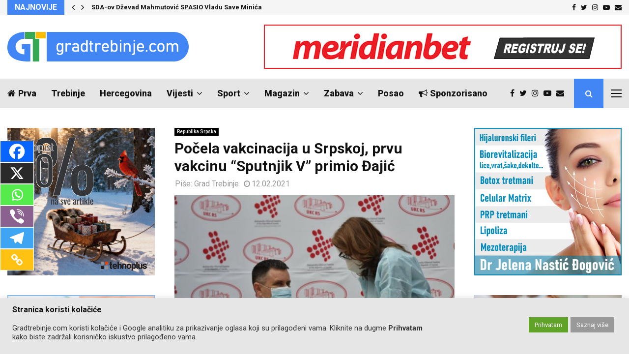

--- FILE ---
content_type: text/html; charset=UTF-8
request_url: https://gradtrebinje.com/pocela-vakcinacija-u-srpskoj-prvu-vakcinu-sputnjik-v-primio-djajic/
body_size: 204945
content:
<!DOCTYPE html>
<html lang="en-GB">
<head>
	<meta charset="UTF-8">
		<meta name="viewport" content="width=device-width, initial-scale=1">
		<link rel="profile" href="http://gmpg.org/xfn/11">
	<meta name='robots' content='index, follow, max-image-preview:large, max-snippet:-1, max-video-preview:-1' />

	<!-- This site is optimized with the Yoast SEO plugin v26.5 - https://yoast.com/wordpress/plugins/seo/ -->
	<title>Počela vakcinacija u Srpskoj, prvu vakcinu &quot;Sputnjik V&quot; primio Đajić</title>
	<link rel="canonical" href="https://gradtrebinje.com/pocela-vakcinacija-u-srpskoj-prvu-vakcinu-sputnjik-v-primio-djajic/" />
	<meta property="og:locale" content="en_GB" />
	<meta property="og:type" content="article" />
	<meta property="og:title" content="Počela vakcinacija u Srpskoj, prvu vakcinu &quot;Sputnjik V&quot; primio Đajić" />
	<meta property="og:description" content="U Univerzitetskom kliničkom centru (UKC) Republike Srpske u Banjaluci počela je vakcinacija protiv virusa korona, a prvu vakcinu &#8220;Sputnjik V&#8221; primio je generalni direktor ove zdravstvene ustanove Vlado Đajić. Prvim dozama ruskih vakcina danas će biti&nbsp; vakcinisano dvadesetak medicinskih radnika, odnosno ljekara i sestara kovid odjeljenja UKC-a, a u narednim..." />
	<meta property="og:url" content="https://gradtrebinje.com/pocela-vakcinacija-u-srpskoj-prvu-vakcinu-sputnjik-v-primio-djajic/" />
	<meta property="og:site_name" content="Grad Trebinje" />
	<meta property="article:published_time" content="2021-02-12T10:31:40+00:00" />
	<meta property="article:modified_time" content="2021-02-12T10:32:32+00:00" />
	<meta property="og:image" content="https://gradtrebinje.com/wp-content/uploads/2021/02/vlado-djajic.jpg" />
	<meta property="og:image:width" content="720" />
	<meta property="og:image:height" content="480" />
	<meta property="og:image:type" content="image/jpeg" />
	<meta name="author" content="Grad Trebinje" />
	<meta name="twitter:card" content="summary_large_image" />
	<meta name="twitter:label1" content="Written by" />
	<meta name="twitter:data1" content="Grad Trebinje" />
	<meta name="twitter:label2" content="Estimated reading time" />
	<meta name="twitter:data2" content="3 minutes" />
	<script type="application/ld+json" class="yoast-schema-graph">{"@context":"https://schema.org","@graph":[{"@type":"Article","@id":"https://gradtrebinje.com/pocela-vakcinacija-u-srpskoj-prvu-vakcinu-sputnjik-v-primio-djajic/#article","isPartOf":{"@id":"https://gradtrebinje.com/pocela-vakcinacija-u-srpskoj-prvu-vakcinu-sputnjik-v-primio-djajic/"},"author":{"name":"Grad Trebinje","@id":"https://gradtrebinje.com/#/schema/person/aa151732e7321ff76bb4a41c20b43710"},"headline":"Počela vakcinacija u Srpskoj, prvu vakcinu &#8220;Sputnjik V&#8221; primio Đajić","datePublished":"2021-02-12T10:31:40+00:00","dateModified":"2021-02-12T10:32:32+00:00","mainEntityOfPage":{"@id":"https://gradtrebinje.com/pocela-vakcinacija-u-srpskoj-prvu-vakcinu-sputnjik-v-primio-djajic/"},"wordCount":512,"publisher":{"@id":"https://gradtrebinje.com/#organization"},"image":{"@id":"https://gradtrebinje.com/pocela-vakcinacija-u-srpskoj-prvu-vakcinu-sputnjik-v-primio-djajic/#primaryimage"},"thumbnailUrl":"https://gradtrebinje.com/wp-content/uploads/2021/02/vlado-djajic.jpg","articleSection":["Republika Srpska"],"inLanguage":"en-GB"},{"@type":"WebPage","@id":"https://gradtrebinje.com/pocela-vakcinacija-u-srpskoj-prvu-vakcinu-sputnjik-v-primio-djajic/","url":"https://gradtrebinje.com/pocela-vakcinacija-u-srpskoj-prvu-vakcinu-sputnjik-v-primio-djajic/","name":"Počela vakcinacija u Srpskoj, prvu vakcinu \"Sputnjik V\" primio Đajić","isPartOf":{"@id":"https://gradtrebinje.com/#website"},"primaryImageOfPage":{"@id":"https://gradtrebinje.com/pocela-vakcinacija-u-srpskoj-prvu-vakcinu-sputnjik-v-primio-djajic/#primaryimage"},"image":{"@id":"https://gradtrebinje.com/pocela-vakcinacija-u-srpskoj-prvu-vakcinu-sputnjik-v-primio-djajic/#primaryimage"},"thumbnailUrl":"https://gradtrebinje.com/wp-content/uploads/2021/02/vlado-djajic.jpg","datePublished":"2021-02-12T10:31:40+00:00","dateModified":"2021-02-12T10:32:32+00:00","breadcrumb":{"@id":"https://gradtrebinje.com/pocela-vakcinacija-u-srpskoj-prvu-vakcinu-sputnjik-v-primio-djajic/#breadcrumb"},"inLanguage":"en-GB","potentialAction":[{"@type":"ReadAction","target":["https://gradtrebinje.com/pocela-vakcinacija-u-srpskoj-prvu-vakcinu-sputnjik-v-primio-djajic/"]}]},{"@type":"ImageObject","inLanguage":"en-GB","@id":"https://gradtrebinje.com/pocela-vakcinacija-u-srpskoj-prvu-vakcinu-sputnjik-v-primio-djajic/#primaryimage","url":"https://gradtrebinje.com/wp-content/uploads/2021/02/vlado-djajic.jpg","contentUrl":"https://gradtrebinje.com/wp-content/uploads/2021/02/vlado-djajic.jpg","width":720,"height":480},{"@type":"BreadcrumbList","@id":"https://gradtrebinje.com/pocela-vakcinacija-u-srpskoj-prvu-vakcinu-sputnjik-v-primio-djajic/#breadcrumb","itemListElement":[{"@type":"ListItem","position":1,"name":"Prva","item":"https://gradtrebinje.com/"},{"@type":"ListItem","position":2,"name":"Počela vakcinacija u Srpskoj, prvu vakcinu &#8220;Sputnjik V&#8221; primio Đajić"}]},{"@type":"WebSite","@id":"https://gradtrebinje.com/#website","url":"https://gradtrebinje.com/","name":"Grad Trebinje","description":"Grad Trebinje","publisher":{"@id":"https://gradtrebinje.com/#organization"},"potentialAction":[{"@type":"SearchAction","target":{"@type":"EntryPoint","urlTemplate":"https://gradtrebinje.com/?s={search_term_string}"},"query-input":{"@type":"PropertyValueSpecification","valueRequired":true,"valueName":"search_term_string"}}],"inLanguage":"en-GB"},{"@type":"Organization","@id":"https://gradtrebinje.com/#organization","name":"Grad Trebinje","url":"https://gradtrebinje.com/","logo":{"@type":"ImageObject","inLanguage":"en-GB","@id":"https://gradtrebinje.com/#/schema/logo/image/","url":"https://gradtrebinje.com/wp-content/uploads/2023/08/gradtrebinje-logo-plavi.png","contentUrl":"https://gradtrebinje.com/wp-content/uploads/2023/08/gradtrebinje-logo-plavi.png","width":369,"height":60,"caption":"Grad Trebinje"},"image":{"@id":"https://gradtrebinje.com/#/schema/logo/image/"}},{"@type":"Person","@id":"https://gradtrebinje.com/#/schema/person/aa151732e7321ff76bb4a41c20b43710","name":"Grad Trebinje","image":{"@type":"ImageObject","inLanguage":"en-GB","@id":"https://gradtrebinje.com/#/schema/person/image/","url":"https://secure.gravatar.com/avatar/427da88feabe481fbd39dea109e5b2a64d35f554c61ea831329ca78c959e5a64?s=96&d=mm&r=g","contentUrl":"https://secure.gravatar.com/avatar/427da88feabe481fbd39dea109e5b2a64d35f554c61ea831329ca78c959e5a64?s=96&d=mm&r=g","caption":"Grad Trebinje"},"sameAs":["https://gradtrebinje.com"]}]}</script>
	<!-- / Yoast SEO plugin. -->


<link rel='dns-prefetch' href='//fonts.googleapis.com' />
<link rel="alternate" type="application/rss+xml" title="Grad Trebinje &raquo; Feed" href="https://gradtrebinje.com/feed/" />
<link rel="alternate" type="application/rss+xml" title="Grad Trebinje &raquo; Comments Feed" href="https://gradtrebinje.com/comments/feed/" />
<link rel="alternate" title="oEmbed (JSON)" type="application/json+oembed" href="https://gradtrebinje.com/wp-json/oembed/1.0/embed?url=https%3A%2F%2Fgradtrebinje.com%2Fpocela-vakcinacija-u-srpskoj-prvu-vakcinu-sputnjik-v-primio-djajic%2F" />
<link rel="alternate" title="oEmbed (XML)" type="text/xml+oembed" href="https://gradtrebinje.com/wp-json/oembed/1.0/embed?url=https%3A%2F%2Fgradtrebinje.com%2Fpocela-vakcinacija-u-srpskoj-prvu-vakcinu-sputnjik-v-primio-djajic%2F&#038;format=xml" />
<!-- gradtrebinje.com is managing ads with Advanced Ads 2.0.14 – https://wpadvancedads.com/ --><script id="gradt-ready">
			window.advanced_ads_ready=function(e,a){a=a||"complete";var d=function(e){return"interactive"===a?"loading"!==e:"complete"===e};d(document.readyState)?e():document.addEventListener("readystatechange",(function(a){d(a.target.readyState)&&e()}),{once:"interactive"===a})},window.advanced_ads_ready_queue=window.advanced_ads_ready_queue||[];		</script>
		<style id='wp-img-auto-sizes-contain-inline-css' type='text/css'>
img:is([sizes=auto i],[sizes^="auto," i]){contain-intrinsic-size:3000px 1500px}
/*# sourceURL=wp-img-auto-sizes-contain-inline-css */
</style>
<style id='wp-emoji-styles-inline-css' type='text/css'>

	img.wp-smiley, img.emoji {
		display: inline !important;
		border: none !important;
		box-shadow: none !important;
		height: 1em !important;
		width: 1em !important;
		margin: 0 0.07em !important;
		vertical-align: -0.1em !important;
		background: none !important;
		padding: 0 !important;
	}
/*# sourceURL=wp-emoji-styles-inline-css */
</style>
<style id='wp-block-library-inline-css' type='text/css'>
:root{--wp-block-synced-color:#7a00df;--wp-block-synced-color--rgb:122,0,223;--wp-bound-block-color:var(--wp-block-synced-color);--wp-editor-canvas-background:#ddd;--wp-admin-theme-color:#007cba;--wp-admin-theme-color--rgb:0,124,186;--wp-admin-theme-color-darker-10:#006ba1;--wp-admin-theme-color-darker-10--rgb:0,107,160.5;--wp-admin-theme-color-darker-20:#005a87;--wp-admin-theme-color-darker-20--rgb:0,90,135;--wp-admin-border-width-focus:2px}@media (min-resolution:192dpi){:root{--wp-admin-border-width-focus:1.5px}}.wp-element-button{cursor:pointer}:root .has-very-light-gray-background-color{background-color:#eee}:root .has-very-dark-gray-background-color{background-color:#313131}:root .has-very-light-gray-color{color:#eee}:root .has-very-dark-gray-color{color:#313131}:root .has-vivid-green-cyan-to-vivid-cyan-blue-gradient-background{background:linear-gradient(135deg,#00d084,#0693e3)}:root .has-purple-crush-gradient-background{background:linear-gradient(135deg,#34e2e4,#4721fb 50%,#ab1dfe)}:root .has-hazy-dawn-gradient-background{background:linear-gradient(135deg,#faaca8,#dad0ec)}:root .has-subdued-olive-gradient-background{background:linear-gradient(135deg,#fafae1,#67a671)}:root .has-atomic-cream-gradient-background{background:linear-gradient(135deg,#fdd79a,#004a59)}:root .has-nightshade-gradient-background{background:linear-gradient(135deg,#330968,#31cdcf)}:root .has-midnight-gradient-background{background:linear-gradient(135deg,#020381,#2874fc)}:root{--wp--preset--font-size--normal:16px;--wp--preset--font-size--huge:42px}.has-regular-font-size{font-size:1em}.has-larger-font-size{font-size:2.625em}.has-normal-font-size{font-size:var(--wp--preset--font-size--normal)}.has-huge-font-size{font-size:var(--wp--preset--font-size--huge)}.has-text-align-center{text-align:center}.has-text-align-left{text-align:left}.has-text-align-right{text-align:right}.has-fit-text{white-space:nowrap!important}#end-resizable-editor-section{display:none}.aligncenter{clear:both}.items-justified-left{justify-content:flex-start}.items-justified-center{justify-content:center}.items-justified-right{justify-content:flex-end}.items-justified-space-between{justify-content:space-between}.screen-reader-text{border:0;clip-path:inset(50%);height:1px;margin:-1px;overflow:hidden;padding:0;position:absolute;width:1px;word-wrap:normal!important}.screen-reader-text:focus{background-color:#ddd;clip-path:none;color:#444;display:block;font-size:1em;height:auto;left:5px;line-height:normal;padding:15px 23px 14px;text-decoration:none;top:5px;width:auto;z-index:100000}html :where(.has-border-color){border-style:solid}html :where([style*=border-top-color]){border-top-style:solid}html :where([style*=border-right-color]){border-right-style:solid}html :where([style*=border-bottom-color]){border-bottom-style:solid}html :where([style*=border-left-color]){border-left-style:solid}html :where([style*=border-width]){border-style:solid}html :where([style*=border-top-width]){border-top-style:solid}html :where([style*=border-right-width]){border-right-style:solid}html :where([style*=border-bottom-width]){border-bottom-style:solid}html :where([style*=border-left-width]){border-left-style:solid}html :where(img[class*=wp-image-]){height:auto;max-width:100%}:where(figure){margin:0 0 1em}html :where(.is-position-sticky){--wp-admin--admin-bar--position-offset:var(--wp-admin--admin-bar--height,0px)}@media screen and (max-width:600px){html :where(.is-position-sticky){--wp-admin--admin-bar--position-offset:0px}}

/*# sourceURL=wp-block-library-inline-css */
</style><style id='global-styles-inline-css' type='text/css'>
:root{--wp--preset--aspect-ratio--square: 1;--wp--preset--aspect-ratio--4-3: 4/3;--wp--preset--aspect-ratio--3-4: 3/4;--wp--preset--aspect-ratio--3-2: 3/2;--wp--preset--aspect-ratio--2-3: 2/3;--wp--preset--aspect-ratio--16-9: 16/9;--wp--preset--aspect-ratio--9-16: 9/16;--wp--preset--color--black: #000000;--wp--preset--color--cyan-bluish-gray: #abb8c3;--wp--preset--color--white: #ffffff;--wp--preset--color--pale-pink: #f78da7;--wp--preset--color--vivid-red: #cf2e2e;--wp--preset--color--luminous-vivid-orange: #ff6900;--wp--preset--color--luminous-vivid-amber: #fcb900;--wp--preset--color--light-green-cyan: #7bdcb5;--wp--preset--color--vivid-green-cyan: #00d084;--wp--preset--color--pale-cyan-blue: #8ed1fc;--wp--preset--color--vivid-cyan-blue: #0693e3;--wp--preset--color--vivid-purple: #9b51e0;--wp--preset--gradient--vivid-cyan-blue-to-vivid-purple: linear-gradient(135deg,rgb(6,147,227) 0%,rgb(155,81,224) 100%);--wp--preset--gradient--light-green-cyan-to-vivid-green-cyan: linear-gradient(135deg,rgb(122,220,180) 0%,rgb(0,208,130) 100%);--wp--preset--gradient--luminous-vivid-amber-to-luminous-vivid-orange: linear-gradient(135deg,rgb(252,185,0) 0%,rgb(255,105,0) 100%);--wp--preset--gradient--luminous-vivid-orange-to-vivid-red: linear-gradient(135deg,rgb(255,105,0) 0%,rgb(207,46,46) 100%);--wp--preset--gradient--very-light-gray-to-cyan-bluish-gray: linear-gradient(135deg,rgb(238,238,238) 0%,rgb(169,184,195) 100%);--wp--preset--gradient--cool-to-warm-spectrum: linear-gradient(135deg,rgb(74,234,220) 0%,rgb(151,120,209) 20%,rgb(207,42,186) 40%,rgb(238,44,130) 60%,rgb(251,105,98) 80%,rgb(254,248,76) 100%);--wp--preset--gradient--blush-light-purple: linear-gradient(135deg,rgb(255,206,236) 0%,rgb(152,150,240) 100%);--wp--preset--gradient--blush-bordeaux: linear-gradient(135deg,rgb(254,205,165) 0%,rgb(254,45,45) 50%,rgb(107,0,62) 100%);--wp--preset--gradient--luminous-dusk: linear-gradient(135deg,rgb(255,203,112) 0%,rgb(199,81,192) 50%,rgb(65,88,208) 100%);--wp--preset--gradient--pale-ocean: linear-gradient(135deg,rgb(255,245,203) 0%,rgb(182,227,212) 50%,rgb(51,167,181) 100%);--wp--preset--gradient--electric-grass: linear-gradient(135deg,rgb(202,248,128) 0%,rgb(113,206,126) 100%);--wp--preset--gradient--midnight: linear-gradient(135deg,rgb(2,3,129) 0%,rgb(40,116,252) 100%);--wp--preset--font-size--small: 14px;--wp--preset--font-size--medium: 20px;--wp--preset--font-size--large: 32px;--wp--preset--font-size--x-large: 42px;--wp--preset--font-size--normal: 16px;--wp--preset--font-size--huge: 42px;--wp--preset--spacing--20: 0.44rem;--wp--preset--spacing--30: 0.67rem;--wp--preset--spacing--40: 1rem;--wp--preset--spacing--50: 1.5rem;--wp--preset--spacing--60: 2.25rem;--wp--preset--spacing--70: 3.38rem;--wp--preset--spacing--80: 5.06rem;--wp--preset--shadow--natural: 6px 6px 9px rgba(0, 0, 0, 0.2);--wp--preset--shadow--deep: 12px 12px 50px rgba(0, 0, 0, 0.4);--wp--preset--shadow--sharp: 6px 6px 0px rgba(0, 0, 0, 0.2);--wp--preset--shadow--outlined: 6px 6px 0px -3px rgb(255, 255, 255), 6px 6px rgb(0, 0, 0);--wp--preset--shadow--crisp: 6px 6px 0px rgb(0, 0, 0);}:where(.is-layout-flex){gap: 0.5em;}:where(.is-layout-grid){gap: 0.5em;}body .is-layout-flex{display: flex;}.is-layout-flex{flex-wrap: wrap;align-items: center;}.is-layout-flex > :is(*, div){margin: 0;}body .is-layout-grid{display: grid;}.is-layout-grid > :is(*, div){margin: 0;}:where(.wp-block-columns.is-layout-flex){gap: 2em;}:where(.wp-block-columns.is-layout-grid){gap: 2em;}:where(.wp-block-post-template.is-layout-flex){gap: 1.25em;}:where(.wp-block-post-template.is-layout-grid){gap: 1.25em;}.has-black-color{color: var(--wp--preset--color--black) !important;}.has-cyan-bluish-gray-color{color: var(--wp--preset--color--cyan-bluish-gray) !important;}.has-white-color{color: var(--wp--preset--color--white) !important;}.has-pale-pink-color{color: var(--wp--preset--color--pale-pink) !important;}.has-vivid-red-color{color: var(--wp--preset--color--vivid-red) !important;}.has-luminous-vivid-orange-color{color: var(--wp--preset--color--luminous-vivid-orange) !important;}.has-luminous-vivid-amber-color{color: var(--wp--preset--color--luminous-vivid-amber) !important;}.has-light-green-cyan-color{color: var(--wp--preset--color--light-green-cyan) !important;}.has-vivid-green-cyan-color{color: var(--wp--preset--color--vivid-green-cyan) !important;}.has-pale-cyan-blue-color{color: var(--wp--preset--color--pale-cyan-blue) !important;}.has-vivid-cyan-blue-color{color: var(--wp--preset--color--vivid-cyan-blue) !important;}.has-vivid-purple-color{color: var(--wp--preset--color--vivid-purple) !important;}.has-black-background-color{background-color: var(--wp--preset--color--black) !important;}.has-cyan-bluish-gray-background-color{background-color: var(--wp--preset--color--cyan-bluish-gray) !important;}.has-white-background-color{background-color: var(--wp--preset--color--white) !important;}.has-pale-pink-background-color{background-color: var(--wp--preset--color--pale-pink) !important;}.has-vivid-red-background-color{background-color: var(--wp--preset--color--vivid-red) !important;}.has-luminous-vivid-orange-background-color{background-color: var(--wp--preset--color--luminous-vivid-orange) !important;}.has-luminous-vivid-amber-background-color{background-color: var(--wp--preset--color--luminous-vivid-amber) !important;}.has-light-green-cyan-background-color{background-color: var(--wp--preset--color--light-green-cyan) !important;}.has-vivid-green-cyan-background-color{background-color: var(--wp--preset--color--vivid-green-cyan) !important;}.has-pale-cyan-blue-background-color{background-color: var(--wp--preset--color--pale-cyan-blue) !important;}.has-vivid-cyan-blue-background-color{background-color: var(--wp--preset--color--vivid-cyan-blue) !important;}.has-vivid-purple-background-color{background-color: var(--wp--preset--color--vivid-purple) !important;}.has-black-border-color{border-color: var(--wp--preset--color--black) !important;}.has-cyan-bluish-gray-border-color{border-color: var(--wp--preset--color--cyan-bluish-gray) !important;}.has-white-border-color{border-color: var(--wp--preset--color--white) !important;}.has-pale-pink-border-color{border-color: var(--wp--preset--color--pale-pink) !important;}.has-vivid-red-border-color{border-color: var(--wp--preset--color--vivid-red) !important;}.has-luminous-vivid-orange-border-color{border-color: var(--wp--preset--color--luminous-vivid-orange) !important;}.has-luminous-vivid-amber-border-color{border-color: var(--wp--preset--color--luminous-vivid-amber) !important;}.has-light-green-cyan-border-color{border-color: var(--wp--preset--color--light-green-cyan) !important;}.has-vivid-green-cyan-border-color{border-color: var(--wp--preset--color--vivid-green-cyan) !important;}.has-pale-cyan-blue-border-color{border-color: var(--wp--preset--color--pale-cyan-blue) !important;}.has-vivid-cyan-blue-border-color{border-color: var(--wp--preset--color--vivid-cyan-blue) !important;}.has-vivid-purple-border-color{border-color: var(--wp--preset--color--vivid-purple) !important;}.has-vivid-cyan-blue-to-vivid-purple-gradient-background{background: var(--wp--preset--gradient--vivid-cyan-blue-to-vivid-purple) !important;}.has-light-green-cyan-to-vivid-green-cyan-gradient-background{background: var(--wp--preset--gradient--light-green-cyan-to-vivid-green-cyan) !important;}.has-luminous-vivid-amber-to-luminous-vivid-orange-gradient-background{background: var(--wp--preset--gradient--luminous-vivid-amber-to-luminous-vivid-orange) !important;}.has-luminous-vivid-orange-to-vivid-red-gradient-background{background: var(--wp--preset--gradient--luminous-vivid-orange-to-vivid-red) !important;}.has-very-light-gray-to-cyan-bluish-gray-gradient-background{background: var(--wp--preset--gradient--very-light-gray-to-cyan-bluish-gray) !important;}.has-cool-to-warm-spectrum-gradient-background{background: var(--wp--preset--gradient--cool-to-warm-spectrum) !important;}.has-blush-light-purple-gradient-background{background: var(--wp--preset--gradient--blush-light-purple) !important;}.has-blush-bordeaux-gradient-background{background: var(--wp--preset--gradient--blush-bordeaux) !important;}.has-luminous-dusk-gradient-background{background: var(--wp--preset--gradient--luminous-dusk) !important;}.has-pale-ocean-gradient-background{background: var(--wp--preset--gradient--pale-ocean) !important;}.has-electric-grass-gradient-background{background: var(--wp--preset--gradient--electric-grass) !important;}.has-midnight-gradient-background{background: var(--wp--preset--gradient--midnight) !important;}.has-small-font-size{font-size: var(--wp--preset--font-size--small) !important;}.has-medium-font-size{font-size: var(--wp--preset--font-size--medium) !important;}.has-large-font-size{font-size: var(--wp--preset--font-size--large) !important;}.has-x-large-font-size{font-size: var(--wp--preset--font-size--x-large) !important;}
/*# sourceURL=global-styles-inline-css */
</style>

<style id='classic-theme-styles-inline-css' type='text/css'>
/*! This file is auto-generated */
.wp-block-button__link{color:#fff;background-color:#32373c;border-radius:9999px;box-shadow:none;text-decoration:none;padding:calc(.667em + 2px) calc(1.333em + 2px);font-size:1.125em}.wp-block-file__button{background:#32373c;color:#fff;text-decoration:none}
/*# sourceURL=/wp-includes/css/classic-themes.min.css */
</style>
<link rel='stylesheet' id='cookie-law-info-css' href='https://gradtrebinje.com/wp-content/plugins/cookie-law-info/legacy/public/css/cookie-law-info-public.css?ver=3.3.7' type='text/css' media='all' />
<link rel='stylesheet' id='cookie-law-info-gdpr-css' href='https://gradtrebinje.com/wp-content/plugins/cookie-law-info/legacy/public/css/cookie-law-info-gdpr.css?ver=3.3.7' type='text/css' media='all' />
<link rel='stylesheet' id='gallery-image-content-css' href='https://gradtrebinje.com/wp-content/plugins/gallery-image-content-post/css/gallery-image-content.css?ver=1.1' type='text/css' media='all' />
<link rel='stylesheet' id='pencisc-css' href='https://gradtrebinje.com/wp-content/plugins/penci-framework/assets/css/single-shortcode.css?ver=6.9' type='text/css' media='all' />
<link rel='stylesheet' id='penci-font-awesome-css' href='https://gradtrebinje.com/wp-content/themes/pennews/css/font-awesome.min.css?ver=4.5.2' type='text/css' media='all' />
<link rel='stylesheet' id='penci-fonts-css' href='//fonts.googleapis.com/css?family=Roboto%3A300%2C300italic%2C400%2C400italic%2C500%2C500italic%2C700%2C700italic%2C800%2C800italic%7CMukta+Vaani%3A300%2C300italic%2C400%2C400italic%2C500%2C500italic%2C700%2C700italic%2C800%2C800italic%7COswald%3A300%2C300italic%2C400%2C400italic%2C500%2C500italic%2C700%2C700italic%2C800%2C800italic%7CTeko%3A300%2C300italic%2C400%2C400italic%2C500%2C500italic%2C700%2C700italic%2C800%2C800italic%7CPlayfair+Display%3A300%2C300italic%2C400%2C400italic%2C500%2C500italic%2C700%2C700italic%2C800%2C800italic%7CKarla%3A300%2C300italic%2C400%2C400italic%2C500%2C500italic%2C700%2C700italic%2C800%2C800italic%3A300%2C300italic%2C400%2C400italic%2C500%2C500italic%2C700%2C700italic%2C800%2C800italic%26subset%3Dcyrillic%2Ccyrillic-ext%2Cgreek%2Cgreek-ext%2Clatin-ext' type='text/css' media='all' />
<link rel='stylesheet' id='penci-style-css' href='https://gradtrebinje.com/wp-content/themes/pennews/style.css?ver=6.5.8' type='text/css' media='all' />
<style id='penci-style-inline-css' type='text/css'>
.penci-block-vc.style-title-13:not(.footer-widget).style-title-center .penci-block-heading {border-right: 10px solid transparent; border-left: 10px solid transparent; }.site-branding h1, .site-branding h2 {margin: 0;}.penci-schema-markup { display: none !important; }.penci-entry-media .twitter-video { max-width: none !important; margin: 0 !important; }.penci-entry-media .fb-video { margin-bottom: 0; }.penci-entry-media .post-format-meta > iframe { vertical-align: top; }.penci-single-style-6 .penci-entry-media-top.penci-video-format-dailymotion:after, .penci-single-style-6 .penci-entry-media-top.penci-video-format-facebook:after, .penci-single-style-6 .penci-entry-media-top.penci-video-format-vimeo:after, .penci-single-style-6 .penci-entry-media-top.penci-video-format-twitter:after, .penci-single-style-7 .penci-entry-media-top.penci-video-format-dailymotion:after, .penci-single-style-7 .penci-entry-media-top.penci-video-format-facebook:after, .penci-single-style-7 .penci-entry-media-top.penci-video-format-vimeo:after, .penci-single-style-7 .penci-entry-media-top.penci-video-format-twitter:after { content: none; } .penci-single-style-5 .penci-entry-media.penci-video-format-dailymotion:after, .penci-single-style-5 .penci-entry-media.penci-video-format-facebook:after, .penci-single-style-5 .penci-entry-media.penci-video-format-vimeo:after, .penci-single-style-5 .penci-entry-media.penci-video-format-twitter:after { content: none; }@media screen and (max-width: 960px) { .penci-insta-thumb ul.thumbnails.penci_col_5 li, .penci-insta-thumb ul.thumbnails.penci_col_6 li { width: 33.33% !important; } .penci-insta-thumb ul.thumbnails.penci_col_7 li, .penci-insta-thumb ul.thumbnails.penci_col_8 li, .penci-insta-thumb ul.thumbnails.penci_col_9 li, .penci-insta-thumb ul.thumbnails.penci_col_10 li { width: 25% !important; } }.site-header.header--s12 .penci-menu-toggle-wapper,.site-header.header--s12 .header__social-search { flex: 1; }.site-header.header--s5 .site-branding {  padding-right: 0;margin-right: 40px; }.penci-block_37 .penci_post-meta { padding-top: 8px; }.penci-block_37 .penci-post-excerpt + .penci_post-meta { padding-top: 0; }.penci-hide-text-votes { display: none; }.penci-usewr-review {  border-top: 1px solid #ececec; }.penci-review-score {top: 5px; position: relative; }.penci-social-counter.penci-social-counter--style-3 .penci-social__empty a, .penci-social-counter.penci-social-counter--style-4 .penci-social__empty a, .penci-social-counter.penci-social-counter--style-5 .penci-social__empty a, .penci-social-counter.penci-social-counter--style-6 .penci-social__empty a { display: flex; justify-content: center; align-items: center; }.penci-block-error { padding: 0 20px 20px; }@media screen and (min-width: 1240px){ .penci_dis_padding_bw .penci-content-main.penci-col-4:nth-child(3n+2) { padding-right: 15px; padding-left: 15px; }}.bos_searchbox_widget_class.penci-vc-column-1 #flexi_searchbox #b_searchboxInc .b_submitButton_wrapper{ padding-top: 10px; padding-bottom: 10px; }.mfp-image-holder .mfp-close, .mfp-iframe-holder .mfp-close { background: transparent; border-color: transparent; }h1, h2, h3, h4, h5, h6,.error404 .page-title,
		.error404 .penci-block-vc .penci-block__title, .footer__bottom.style-2 .block-title {font-family: 'Roboto', sans-serif}h1, h2, h3, h4, h5, h6,.error404 .page-title,
		 .error404 .penci-block-vc .penci-block__title, .product_list_widget .product-title, .footer__bottom.style-2 .block-title {font-weight: 700}body, button, input, select, textarea,.penci-post-subtitle,.woocommerce ul.products li.product .button,#site-navigation .penci-megamenu .penci-mega-thumbnail .mega-cat-name{font-family: 'Roboto', sans-serif}.penci-topbar .topbar__trending .headline-title{ font-size: 16px; }.penci-topbar .topbar__trending h3.penci__post-title{ font-size: 13px; }.topbar__trending{ width:700px ; }.penci-topbar{ background-color:#f5f5f5 ; }.penci-topbar,.penci-topbar a, .penci-topbar ul li a{ color:#111111 ; }.penci-topbar a:hover , .penci-topbar ul li a:hover{ color:#4285f4 !important; }.topbar__social-media a:hover{ color:#4285f4 ; }.penci-topbar ul.menu li ul.sub-menu li a:hover{ color:#4285f4 ; }.penci-topbar .topbar__trending .headline-title{ background-color:#4285f4 ; }.penci-topbar .topbar__trending .headline-title{ color:#ffffff ; }.main-navigation a,.mobile-sidebar .primary-menu-mobile li a, .penci-menu-hbg .primary-menu-mobile li a{ font-family: 'Roboto', sans-serif; }.main-navigation a,.mobile-sidebar .primary-menu-mobile li a, .penci-menu-hbg .primary-menu-mobile li a{ font-weight: 800; }.main-navigation > ul:not(.children) > li > a{ font-size: 18px; }.main-navigation ul ul a{ font-size: 17px; }.main-navigation a{ text-transform: none; }.penci-post-pagination h5{ font-size:16px; }.penci-author-content h5 a{ font-size:16px; }.penci-post-related .item-related h4{ font-size:15px; }
		.penci-post-related .post-title-box .post-box-title,
		.post-comments .post-title-box .post-box-title, 
		.site-content .post-comments #respond h3{ font-size: 18px !important; }.penci-block-vc-pag  .penci-archive__list_posts .penci-post-item .entry-title{ font-size:24px; }.penci-block-vc-pag  .penci-archive__list_posts .penci-post-item .entry-title{ font-weight:400; }.penci-menu-hbg-widgets .menu-hbg-title { font-family:'Karla', sans-serif }
		.woocommerce div.product .related > h2,.woocommerce div.product .upsells > h2,
		.post-title-box .post-box-title,.site-content #respond h3,.site-content .widget-title,
		.site-content .widgettitle,
		body.page-template-full-width.page-paged-2 .site-content .widget.penci-block-vc .penci-block__title,
		body:not( .page-template-full-width ) .site-content .widget.penci-block-vc .penci-block__title{ font-size:16px !important;font-weight:700 !important;font-family:'Karla', sans-serif !important; }.site-footer .penci-block-vc .penci-block__title{ font-weight:700;font-family:'Karla', sans-serif; }.penci-popup-login-register .penci-login-container a:hover{ color:#00b0ff ; }.penci-popup-login-register .penci-login-container .penci-login input[type="submit"]{ background-color:#00b0ff ; }body{ background-color: #fff; }
		.penci-ajax-search-results .ajax-loading:before,
		.show-search .show-search__content,
		div.bbp-template-notice, div.indicator-hint,	
		.widget select,select, pre,.wpb_text_column,
		.single .penci-content-post, .page .penci-content-post,
		.forum-archive .penci-content-post,
		.penci-block-vc,.penci-archive__content,.error404 .not-found,.ajax-loading:before{ background-color:#ffffff }
		.penci-block-vc.style-title-11:not(.footer-widget) .penci-block__title a,
		.penci-block-vc.style-title-11:not(.footer-widget) .penci-block__title span, 
		.penci-block-vc.style-title-11:not(.footer-widget) .penci-subcat-filter, 
		.penci-block-vc.style-title-11:not(.footer-widget) .penci-slider-nav{ background-color:#ffffff }.penci-archive .entry-meta,.penci-archive .entry-meta a,

			.penci-inline-related-posts .penci_post-meta, .penci__general-meta .penci_post-meta, 
			.penci-block_video.style-1 .penci_post-meta, .penci-block_video.style-7 .penci_post-meta,
			.penci_breadcrumbs a, .penci_breadcrumbs span,.penci_breadcrumbs i,
			.error404 .page-content,
			.woocommerce .comment-form p.stars a,
			.woocommerce .woocommerce-ordering, .woocommerce .woocommerce-result-count,
			.woocommerce #reviews #comments ol.commentlist li .comment-text .meta,
			.penci-entry-meta,#wp-calendar caption,.penci-post-pagination span,
			.penci-archive .entry-meta span{ color:#999999 }
		.site-main .element-media-controls a, .entry-content .element-media-controls a,
		    .penci-portfolio-below_img .inner-item-portfolio .portfolio-desc h3,
			.post-entry .penci-portfolio-filter ul li a, .penci-portfolio-filter ul li a,
			.widget_display_stats dt, .widget_display_stats dd,
			#wp-calendar tbody td a,
			.widget.widget_display_replies a,
			.post-entry .penci-portfolio-filter ul li.active a, .penci-portfolio-filter ul li.active a,
			.woocommerce div.product .woocommerce-tabs ul.tabs li a,
			.woocommerce ul.products li.product h3, .woocommerce ul.products li.product .woocommerce-loop-product__title,
			.woocommerce table.shop_table td.product-name a,
			input[type="text"], input[type="email"], input[type="url"], input[type="password"],
			input[type="search"], input[type="number"], input[type="tel"], input[type="range"], input[type="date"],
			input[type="month"], input[type="week"], input[type="time"], input[type="datetime"], input[type="datetime-local"], input[type="color"], textarea,
			.error404 .page-content .search-form .search-submit,.penci-no-results .search-form .search-submit,.error404 .page-content a,
			a,.widget a,.penci-block-vc .penci-block__title a, .penci-block-vc .penci-block__title span,
			.penci-page-title, .penci-entry-title,.woocommerce .page-title,
			.penci-recipe-index-wrap .penci-recipe-index-title a,
			.penci-social-buttons .penci-social-share-text,
			.woocommerce div.product .product_title,
			.penci-post-pagination h5 a,
			.woocommerce div.product .woocommerce-tabs .panel > h2:first-child, .woocommerce div.product .woocommerce-tabs .panel #reviews #comments h2,
			.woocommerce div.product .woocommerce-tabs .panel #respond .comment-reply-title,
			.woocommerce #reviews #comments ol.commentlist li .comment-text .meta strong,
			.woocommerce div.product .related > h2, .woocommerce div.product .upsells > h2,
			.penci-author-content .author-social,
			.forum-archive .penci-entry-title,
			#bbpress-forums li.bbp-body ul.forum li.bbp-forum-info a,
			.woocommerce div.product .entry-summary div[itemprop="description"] h2, .woocommerce div.product .woocommerce-tabs #tab-description h2,
			.widget.widget_recent_entries li a, .widget.widget_recent_comments li a, .widget.widget_meta li a,
			.penci-pagination:not(.penci-ajax-more) a, .penci-pagination:not(.penci-ajax-more) span{ color:#111111 }div.wpforms-container .wpforms-form input[type=date],div.wpforms-container .wpforms-form input[type=datetime],div.wpforms-container .wpforms-form input[type=datetime-local],div.wpforms-container .wpforms-form input[type=email],div.wpforms-container .wpforms-form input[type=month],div.wpforms-container .wpforms-form input[type=number],div.wpforms-container .wpforms-form input[type=password],div.wpforms-container .wpforms-form input[type=range],div.wpforms-container .wpforms-form input[type=search],div.wpforms-container .wpforms-form input[type=tel],div.wpforms-container .wpforms-form input[type=text],div.wpforms-container .wpforms-form input[type=time],div.wpforms-container .wpforms-form input[type=url],div.wpforms-container .wpforms-form input[type=week],div.wpforms-container .wpforms-form select,div.wpforms-container .wpforms-form textarea{ color: #111111 }
		h1, h2, h3, h4, h5, h6,.penci-userreview-author,.penci-review-metas .penci-review-meta i,
		.entry-content h1, .entry-content h2, .entry-content h3, .entry-content h4,
		.entry-content h5, .entry-content h6, .comment-content h1, .comment-content h2,
		.comment-content h3, .comment-content h4, .comment-content h5, .comment-content h6,
		.penci-inline-related-posts .penci-irp-heading{ color:#111111 }.site-main .frontend-form-container .element-media-file,.site-main .frontend-form-container .element-media,.site-main .frontend-item-container .select2.select2-container .select2-selection.select-with-search-container,.site-main .frontend-item-container input[type="text"],.site-main .frontend-item-container input[type="email"],.site-main .frontend-item-container input[type="url"],.site-main .frontend-item-container textarea,.site-main .frontend-item-container select{ border-color: #b4c1cc }
			.site-header,
			.buddypress-wrap .select-wrap,
			.penci-post-blog-classic,
			.activity-list.bp-list,
			.penci-team_memebers .penci-team_item__content,
			.penci-author-box-wrap,
			.about-widget .about-me-heading:before,
			#buddypress .wp-editor-container,
			#bbpress-forums .bbp-forums-list,
			div.bbp-forum-header, div.bbp-topic-header, div.bbp-reply-header,
			.activity-list li.bbp_topic_create .activity-content .activity-inner,
			.rtl .activity-list li.bbp_reply_create .activity-content .activity-inner,
			#drag-drop-area,
			.bp-avatar-nav ul.avatar-nav-items li.current,
			.bp-avatar-nav ul,
			.site-main .bbp-pagination-links a, .site-main .bbp-pagination-links span.current,
			.bbpress  .wp-editor-container,
			.penci-ajax-search-results-wrapper,
			.show-search .search-field,
			.show-search .show-search__content,
			.penci-viewall-results,
			.penci-subcat-list .flexMenu-viewMore .flexMenu-popup,
			.penci-owl-carousel-style .owl-dot span,
			.penci-owl-carousel-slider .owl-dot span,
			.woocommerce-cart table.cart td.actions .coupon .input-text,
			.blog-boxed .penci-archive__content .article_content,
			.penci-block_28 .block28_first_item:not(.hide-border),
			.penci-mul-comments-wrapper .penci-tab-nav,
			.penci-recipe,.penci-recipe-heading,.penci-recipe-ingredients,.penci-recipe-notes,
			.wp-block-yoast-faq-block .schema-faq-section,
			.wp-block-yoast-how-to-block ol.schema-how-to-steps,
			.wp-block-pullquote,
			.wrapper-penci-recipe .penci-recipe-ingredients
			{ border-color:#b4c1cc }
		    blockquote:not(.wp-block-quote):before, q:before,   
		    blockquote:not(.wp-block-quote):after, q:after, blockquote.style-3:before,
			.penci-block-vc.style-title-10:not(.footer-widget) .penci-block-heading:after
			{ background-color:#b4c1cc }
			.penci-block-vc.style-title-10:not(.footer-widget) .penci-block-heading,
			.wrapper-penci-review, .penci-review-container.penci-review-count,.penci-usewr-review,
			.widget .tagcloud a,.widget.widget_recent_entries li, .widget.widget_recent_comments li, .widget.widget_meta li,
		    .penci-inline-related-posts,
		    .penci_dark_layout .site-main #buddypress div.item-list-tabs:not(#subnav),
			code,abbr, acronym,fieldset,hr,#bbpress-forums div.bbp-the-content-wrapper textarea.bbp-the-content,
			.penci-pagination:not(.penci-ajax-more) a, .penci-pagination:not(.penci-ajax-more) span,
			th,td,#wp-calendar tbody td{ border-color:#b4c1cc }
			.site-main #bbpress-forums li.bbp-body ul.forum,
			.site-main #bbpress-forums li.bbp-body ul.topic,#bbpress-forums li.bbp-footer,
			#bbpress-forums div.bbp-template-notice.info,
			.bbp-pagination-links a, .bbp-pagination-links span.current,
			.site-main #buddypress .standard-form textarea,
			.site-main #buddypress .standard-form input[type=text], .site-main #buddypress .standard-form input[type=color], 
			.site-main #buddypress .standard-form input[type=date], .site-main #buddypress .standard-form input[type=datetime],
			.site-main #buddypress .standard-form input[type=datetime-local], .site-main #buddypress .standard-form input[type=email],
			.site-main #buddypress .standard-form input[type=month], .site-main #buddypress .standard-form input[type=number], 
			.site-main #buddypress .standard-form input[type=range], .site-main #buddypress .standard-form input[type=search], 
			.site-main #buddypress .standard-form input[type=tel], .site-main #buddypress .standard-form input[type=time],
		    .site-main #buddypress .standard-form input[type=url], .site-main #buddypress .standard-form input[type=week],
		    .site-main #buddypress .standard-form select,.site-main #buddypress .standard-form input[type=password],
	        .site-main #buddypress .dir-search input[type=search], .site-main #buddypress .dir-search input[type=text],
	        .site-main #buddypress .groups-members-search input[type=search], .site-main #buddypress .groups-members-search input[type=text],
	        .site-main #buddypress button, .site-main #buddypress a.button,
	        .site-main #buddypress input[type=button], .site-main #buddypress input[type=reset],
	        .site-main #buddypress ul.button-nav li a,.site-main #buddypress div.generic-button a,.site-main #buddypress .comment-reply-link, 
	        a.bp-title-button,.site-main #buddypress button:hover,.site-main #buddypress a.button:hover, .site-main #buddypress a.button:focus,
	        .site-main #buddypress input[type=button]:hover, .site-main #buddypress input[type=reset]:hover, 
	        .site-main #buddypress ul.button-nav li a:hover, .site-main #buddypress ul.button-nav li.current a,
	        .site-main #buddypress div.generic-button a:hover,.site-main #buddypress .comment-reply-link:hover,
	        .site-main #buddypress input[type=submit]:hover,.site-main #buddypress select,.site-main #buddypress ul.item-list,
			.site-main #buddypress .profile[role=main],.site-main #buddypress ul.item-list li,.site-main #buddypress div.pagination .pag-count ,
			.site-main #buddypress div.pagination .pagination-links span,.site-main #buddypress div.pagination .pagination-links a,
			body.activity-permalink .site-main #buddypress div.activity-comments, .site-main #buddypress div.activity-comments form .ac-textarea,
			.site-main #buddypress table.profile-fields, .site-main #buddypress table.profile-fields:last-child{ border-color:#b4c1cc }.site-main #buddypress table.notifications tr td.label, #buddypress table.notifications-settings tr td.label,.site-main #buddypress table.profile-fields tr td.label, #buddypress table.wp-profile-fields tr td.label,.site-main #buddypress table.messages-notices tr td.label, #buddypress table.forum tr td.label{ border-color: #b4c1cc !important; }
			.penci-block-vc,
			.penci-block_1 .block1_first_item,
			.penci-block_1 .block1_first_item .penci_post-meta,
			.penci-block_1 .block1_items .penci_media_object,
			.penci-block_4 .penci-small-thumb:after,
			.penci-recent-rv,
			.penci-block_6 .penci-post-item,
			.penci-block_9 .block9_first_item,.penci-block_9 .penci-post-item,
			.penci-block_9 .block9_items .block9_item_loadmore:first-of-type,
			.penci-block_11 .block11_first_item,.penci-block_11 .penci-post-item,
			.penci-block_11 .block11_items .block11_item_loadmore:first-of-type,
			.penci-block_15 .penci-post-item,.penci-block_15 .penci-block__title,
			.penci-block_20 .penci_media_object,
			.penci-block_20 .penci_media_object.penci_mobj-image-right .penci_post_content,
			.penci-block_26 .block26_items .penci-post-item,
			.penci-block_28 .block28_first_item,
			.penci-block_28 .block28_first_item .penci_post-meta,
			.penci-block_29 .block_29_items .penci-post-item,
			.penci-block_30 .block30_items .penci_media_object,
			.penci-block_33 .block33_big_item .penci_post-meta,
			.penci-block_36 .penci-post-item, .penci-block_36 .penci-block__title,
			.penci-block_6 .penci-block_content__items:not(.penci-block-items__1) .penci-post-item:first-child,
			.penci-block_video.style-7 .penci-owl-carousel-slider .owl-dots span,
			.penci-owl-featured-area.style-12 .penci-small_items .owl-item.active .penci-item-mag,
			.penci-videos-playlist .penci-video-nav .penci-video-playlist-nav:not(.playlist-has-title) .penci-video-playlist-item:first-child,
			.penci-videos-playlist .penci-video-nav .penci-video-playlist-nav:not(.playlist-has-title) .penci-video-playlist-item:last-child,
			.penci-videos-playlist .penci-video-nav .penci-video-playlist-item,
			.penci-archive__content .penci-entry-header,
			.page-template-full-width.penci-block-pagination .penci_breadcrumbs,
			.penci-post-pagination,.penci-pfl-social_share,.penci-post-author,
			.penci-social-buttons.penci-social-share-footer,
			.penci-pagination:not(.penci-ajax-more) a,
			.penci-social-buttons .penci-social-item.like{ border-color:#b4c1cc }.penci-container-width-1080 .penci-content-main.penci-col-4 .penci-block_1 .block1_items .penci-post-item:nth-child(2) .penci_media_object,.penci-container-width-1400 .penci-content-main.penci-col-4 .penci-block_1 .block1_items .penci-post-item:nth-child(2) .penci_media_object,.wpb_wrapper > .penci-block_1.penci-vc-column-1 .block1_items .penci-post-item:nth-child(2) .penci_media_object,.widget-area .penci-block_1 .block1_items .penci-post-item:nth-child(2) .penci_media_object{ border-color:#b4c1cc }
			.penci-block_6.penci-vc-column-2.penci-block-load_more .penci-block_content__items:not(.penci-block-items__1) .penci-post-item:nth-child(1),
			.penci-block_6.penci-vc-column-2.penci-block-load_more .penci-block_content__items:not(.penci-block-items__1) .penci-post-item:nth-child(2),
			.penci-block_6.penci-vc-column-2.penci-block-infinite .penci-block_content__items:not(.penci-block-items__1) .penci-post-item:nth-child(1),
			.penci-block_6.penci-vc-column-2.penci-block-infinite .penci-block_content__items:not(.penci-block-items__1) .penci-post-item:nth-child(2),
			.penci-block_36.penci-block-load_more .penci-block_content__items:not(.penci-block-items__1) .penci-post-item:first-child,
		    .penci-block_36.penci-block-infinite .penci-block_content__items:not(.penci-block-items__1) .penci-post-item:first-child,
			.penci-block_36.penci-vc-column-2.penci-block-load_more .penci-block_content__items:not(.penci-block-items__1) .penci-post-item:nth-child(1),
			.penci-block_36.penci-vc-column-2.penci-block-load_more .penci-block_content__items:not(.penci-block-items__1) .penci-post-item:nth-child(2),
			.penci-block_36.penci-vc-column-2.penci-block-infinite .penci-block_content__items:not(.penci-block-items__1) .penci-post-item:nth-child(1),
			.penci-block_36.penci-vc-column-2.penci-block-infinite .penci-block_content__items:not(.penci-block-items__1) .penci-post-item:nth-child(2),
			.penci-block_6.penci-vc-column-3.penci-block-load_more .penci-block_content__items:not(.penci-block-items__1) .penci-post-item:nth-child(1),
			.penci-block_6.penci-vc-column-3.penci-block-load_more .penci-block_content__items:not(.penci-block-items__1) .penci-post-item:nth-child(2),
			.penci-block_6.penci-vc-column-3.penci-block-load_more .penci-block_content__items:not(.penci-block-items__1) .penci-post-item:nth-child(3),
			.penci-block_6.penci-vc-column-3.penci-block-infinite .penci-block_content__items:not(.penci-block-items__1) .penci-post-item:nth-child(1),
			.penci-block_6.penci-vc-column-3.penci-block-infinite .penci-block_content__items:not(.penci-block-items__1) .penci-post-item:nth-child(2),
			.penci-block_6.penci-vc-column-3.penci-block-infinite .penci-block_content__items:not(.penci-block-items__1) .penci-post-item:nth-child(3),
			.penci-block_36.penci-vc-column-3.penci-block-load_more .penci-block_content__items:not(.penci-block-items__1) .penci-post-item:nth-child(1),
			.penci-block_36.penci-vc-column-3.penci-block-load_more .penci-block_content__items:not(.penci-block-items__1) .penci-post-item:nth-child(2), 
			.penci-block_36.penci-vc-column-3.penci-block-load_more .penci-block_content__items:not(.penci-block-items__1) .penci-post-item:nth-child(3), 
			.penci-block_36.penci-vc-column-3.penci-block-infinite .penci-block_content__items:not(.penci-block-items__1) .penci-post-item:nth-child(1),
			.penci-block_36.penci-vc-column-3.penci-block-infinite .penci-block_content__items:not(.penci-block-items__1) .penci-post-item:nth-child(2),
			.penci-block_36.penci-vc-column-3.penci-block-infinite .penci-block_content__items:not(.penci-block-items__1) .penci-post-item:nth-child(3),
			.penci-block_15.penci-vc-column-2.penci-block-load_more .penci-block_content__items:not(.penci-block-items__1) .penci-post-item:nth-child(1), 
			.penci-block_15.penci-vc-column-2.penci-block-load_more .penci-block_content__items:not(.penci-block-items__1) .penci-post-item:nth-child(2),
			.penci-block_15.penci-vc-column-2.penci-block-infinite .penci-block_content__items:not(.penci-block-items__1) .penci-post-item:nth-child(1),
			.penci-block_15.penci-vc-column-2.penci-block-infinite .penci-block_content__items:not(.penci-block-items__1) .penci-post-item:nth-child(2),
			.penci-block_15.penci-vc-column-3.penci-block-load_more .penci-block_content__items:not(.penci-block-items__1) .penci-post-item:nth-child(1),
			.penci-block_15.penci-vc-column-3.penci-block-load_more .penci-block_content__items:not(.penci-block-items__1) .penci-post-item:nth-child(2),
			.penci-block_15.penci-vc-column-3.penci-block-load_more .penci-block_content__items:not(.penci-block-items__1) .penci-post-item:nth-child(3),
			.penci-block_15.penci-vc-column-3.penci-block-infinite .penci-block_content__items:not(.penci-block-items__1) .penci-post-item:nth-child(1),
			.penci-block_15.penci-vc-column-3.penci-block-infinite .penci-block_content__items:not(.penci-block-items__1) .penci-post-item:nth-child(2),
			.penci-block_15.penci-vc-column-3.penci-block-infinite .penci-block_content__items:not(.penci-block-items__1) .penci-post-item:nth-child(3){ border-color:#b4c1cc }
			select,input[type="text"], input[type="email"], input[type="url"], input[type="password"], 
			input[type="search"], input[type="number"], input[type="tel"], input[type="range"],
			input[type="date"], input[type="month"], input[type="week"], input[type="time"], 
			input[type="datetime"], input[type="datetime-local"], input[type="color"], textarea,
			.single-portfolio .penci-social-buttons + .post-comments,
			#respond textarea, .wpcf7 textarea,
			.post-comments .post-title-box,.penci-comments-button,
			.penci-comments-button + .post-comments .comment-reply-title,
			.penci-post-related + .post-comments .comment-reply-title,
			.penci-post-related + .post-comments .post-title-box,
			.comments .comment ,.comments .comment, .comments .comment .comment,
			#respond input,.wpcf7 input,.widget_wysija input,
			#bbpress-forums #bbp-search-form .button,
			.site-main #buddypress div.item-list-tabs:not( #subnav ),
			.site-main #buddypress div.item-list-tabs:not(#subnav) ul li a,
			.site-main #buddypress div.item-list-tabs:not(#subnav) ul li > span,
			.site-main #buddypress .dir-search input[type=submit], .site-main #buddypress .groups-members-search input[type=submit],
			#respond textarea,.wpcf7 textarea { border-color:#b4c1cc } div.wpforms-container .wpforms-form input[type=date],div.wpforms-container .wpforms-form input[type=datetime],div.wpforms-container .wpforms-form input[type=datetime-local],div.wpforms-container .wpforms-form input[type=email],div.wpforms-container .wpforms-form input[type=month],div.wpforms-container .wpforms-form input[type=number],div.wpforms-container .wpforms-form input[type=password],div.wpforms-container .wpforms-form input[type=range],div.wpforms-container .wpforms-form input[type=search],div.wpforms-container .wpforms-form input[type=tel],div.wpforms-container .wpforms-form input[type=text],div.wpforms-container .wpforms-form input[type=time],div.wpforms-container .wpforms-form input[type=url],div.wpforms-container .wpforms-form input[type=week],div.wpforms-container .wpforms-form select,div.wpforms-container .wpforms-form textarea{ border-color: #b4c1cc }
		    .penci-owl-featured-area.style-13 .penci-small_items .owl-item.active .penci-item-mag:before,
			.site-header.header--s2:before, .site-header.header--s3:not(.header--s4):before, .site-header.header--s6:before,
			.penci_gallery.style-1 .penci-small-thumb:after,
			.penci-videos-playlist .penci-video-nav .penci-video-playlist-item.is-playing,
			.penci-videos-playlist .penci-video-nav .penci-video-playlist-item:hover, 		
			blockquote:before, q:before,blockquote:after, q:after{ background-color:#b4c1cc }.site-main #buddypress .dir-search input[type=submit], .site-main #buddypress .groups-members-search input[type=submit],
			input[type="button"], input[type="reset"], input[type="submit"]{ border-color:#b4c1cc }@media (max-width: 768px) {.penci-post-pagination .prev-post + .next-post {border-color :#b4c1cc; }}@media (max-width: 650px) {.penci-block_1 .block1_items .penci-post-item:nth-child(2) .penci_media_object {border-color :#b4c1cc; }}.buy-button{ background-color:#4285f4 !important; }.penci-menuhbg-toggle:hover .lines-button:after,.penci-menuhbg-toggle:hover .penci-lines:before,.penci-menuhbg-toggle:hover .penci-lines:after.penci-login-container a,.penci_list_shortcode li:before,.footer__sidebars .penci-block-vc .penci__post-title a:hover,.penci-viewall-results a:hover,.post-entry .penci-portfolio-filter ul li.active a, .penci-portfolio-filter ul li.active a,.penci-ajax-search-results-wrapper .penci__post-title a:hover{ color: #4285f4; }.penci-tweets-widget-content .icon-tweets,.penci-tweets-widget-content .tweet-intents a,.penci-tweets-widget-content .tweet-intents span:after,.woocommerce .star-rating span,.woocommerce .comment-form p.stars a:hover,.woocommerce div.product .woocommerce-tabs ul.tabs li a:hover,.penci-subcat-list .flexMenu-viewMore:hover a, .penci-subcat-list .flexMenu-viewMore:focus a,.penci-subcat-list .flexMenu-viewMore .flexMenu-popup .penci-subcat-item a:hover,.penci-owl-carousel-style .owl-dot.active span, .penci-owl-carousel-style .owl-dot:hover span,.penci-owl-carousel-slider .owl-dot.active span,.penci-owl-carousel-slider .owl-dot:hover span{ color: #4285f4; }.penci-owl-carousel-slider .owl-dot.active span,.penci-owl-carousel-slider .owl-dot:hover span{ background-color: #4285f4; }blockquote, q,.penci-post-pagination a:hover,a:hover,.penci-entry-meta a:hover,.penci-portfolio-below_img .inner-item-portfolio .portfolio-desc a:hover h3,.main-navigation.penci_disable_padding_menu > ul:not(.children) > li:hover > a,.main-navigation.penci_disable_padding_menu > ul:not(.children) > li:active > a,.main-navigation.penci_disable_padding_menu > ul:not(.children) > li.current-menu-item > a,.main-navigation.penci_disable_padding_menu > ul:not(.children) > li.current-menu-ancestor > a,.main-navigation.penci_disable_padding_menu > ul:not(.children) > li.current-category-ancestor > a,.site-header.header--s11 .main-navigation.penci_enable_line_menu .menu > li:hover > a,.site-header.header--s11 .main-navigation.penci_enable_line_menu .menu > li:active > a,.site-header.header--s11 .main-navigation.penci_enable_line_menu .menu > li.current-menu-item > a,.main-navigation.penci_disable_padding_menu ul.menu > li > a:hover,.main-navigation ul li:hover > a,.main-navigation ul li:active > a,.main-navigation li.current-menu-item > a,#site-navigation .penci-megamenu .penci-mega-child-categories a.cat-active,#site-navigation .penci-megamenu .penci-content-megamenu .penci-mega-latest-posts .penci-mega-post a:not(.mega-cat-name):hover,.penci-post-pagination h5 a:hover{ color: #4285f4; }.main-navigation.penci_disable_padding_menu > ul:not(.children) > li.highlight-button > a{ color: #4285f4;border-color: #4285f4; }.main-navigation.penci_disable_padding_menu > ul:not(.children) > li.highlight-button:hover > a,.main-navigation.penci_disable_padding_menu > ul:not(.children) > li.highlight-button:active > a,.main-navigation.penci_disable_padding_menu > ul:not(.children) > li.highlight-button.current-category-ancestor > a,.main-navigation.penci_disable_padding_menu > ul:not(.children) > li.highlight-button.current-category-ancestor > a,.main-navigation.penci_disable_padding_menu > ul:not(.children) > li.highlight-button.current-menu-ancestor > a,.main-navigation.penci_disable_padding_menu > ul:not(.children) > li.highlight-button.current-menu-item > a{ border-color: #4285f4; }.penci-menu-hbg .primary-menu-mobile li a:hover,.penci-menu-hbg .primary-menu-mobile li.toggled-on > a,.penci-menu-hbg .primary-menu-mobile li.toggled-on > .dropdown-toggle,.penci-menu-hbg .primary-menu-mobile li.current-menu-item > a,.penci-menu-hbg .primary-menu-mobile li.current-menu-item > .dropdown-toggle,.mobile-sidebar .primary-menu-mobile li a:hover,.mobile-sidebar .primary-menu-mobile li.toggled-on-first > a,.mobile-sidebar .primary-menu-mobile li.toggled-on > a,.mobile-sidebar .primary-menu-mobile li.toggled-on > .dropdown-toggle,.mobile-sidebar .primary-menu-mobile li.current-menu-item > a,.mobile-sidebar .primary-menu-mobile li.current-menu-item > .dropdown-toggle,.mobile-sidebar #sidebar-nav-logo a,.mobile-sidebar #sidebar-nav-logo a:hover.mobile-sidebar #sidebar-nav-logo:before,.penci-recipe-heading a.penci-recipe-print,.widget a:hover,.widget.widget_recent_entries li a:hover, .widget.widget_recent_comments li a:hover, .widget.widget_meta li a:hover,.penci-topbar a:hover,.penci-topbar ul li:hover,.penci-topbar ul li a:hover,.penci-topbar ul.menu li ul.sub-menu li a:hover,.site-branding a, .site-branding .site-title{ color: #4285f4; }.penci-viewall-results a:hover,.penci-ajax-search-results-wrapper .penci__post-title a:hover,.header__search_dis_bg .search-click:hover,.header__social-media a:hover,.penci-login-container .link-bottom a,.error404 .page-content a,.penci-no-results .search-form .search-submit:hover,.error404 .page-content .search-form .search-submit:hover,.penci_breadcrumbs a:hover, .penci_breadcrumbs a:hover span,.penci-archive .entry-meta a:hover,.penci-caption-above-img .wp-caption a:hover,.penci-author-content .author-social:hover,.entry-content a,.comment-content a,.penci-page-style-5 .penci-active-thumb .penci-entry-meta a:hover,.penci-single-style-5 .penci-active-thumb .penci-entry-meta a:hover{ color: #4285f4; }blockquote:not(.wp-block-quote).style-2:before{ background-color: transparent; }blockquote.style-2:before,blockquote:not(.wp-block-quote),blockquote.style-2 cite, blockquote.style-2 .author,blockquote.style-3 cite, blockquote.style-3 .author,.woocommerce ul.products li.product .price,.woocommerce ul.products li.product .price ins,.woocommerce div.product p.price ins,.woocommerce div.product span.price ins, .woocommerce div.product p.price, .woocommerce div.product span.price,.woocommerce div.product .entry-summary div[itemprop="description"] blockquote:before, .woocommerce div.product .woocommerce-tabs #tab-description blockquote:before,.woocommerce-product-details__short-description blockquote:before,.woocommerce div.product .entry-summary div[itemprop="description"] blockquote cite, .woocommerce div.product .entry-summary div[itemprop="description"] blockquote .author,.woocommerce div.product .woocommerce-tabs #tab-description blockquote cite, .woocommerce div.product .woocommerce-tabs #tab-description blockquote .author,.woocommerce div.product .product_meta > span a:hover,.woocommerce div.product .woocommerce-tabs ul.tabs li.active{ color: #4285f4; }.woocommerce #respond input#submit.alt.disabled:hover,.woocommerce #respond input#submit.alt:disabled:hover,.woocommerce #respond input#submit.alt:disabled[disabled]:hover,.woocommerce a.button.alt.disabled,.woocommerce a.button.alt.disabled:hover,.woocommerce a.button.alt:disabled,.woocommerce a.button.alt:disabled:hover,.woocommerce a.button.alt:disabled[disabled],.woocommerce a.button.alt:disabled[disabled]:hover,.woocommerce button.button.alt.disabled,.woocommerce button.button.alt.disabled:hover,.woocommerce button.button.alt:disabled,.woocommerce button.button.alt:disabled:hover,.woocommerce button.button.alt:disabled[disabled],.woocommerce button.button.alt:disabled[disabled]:hover,.woocommerce input.button.alt.disabled,.woocommerce input.button.alt.disabled:hover,.woocommerce input.button.alt:disabled,.woocommerce input.button.alt:disabled:hover,.woocommerce input.button.alt:disabled[disabled],.woocommerce input.button.alt:disabled[disabled]:hover{ background-color: #4285f4; }.woocommerce ul.cart_list li .amount, .woocommerce ul.product_list_widget li .amount,.woocommerce table.shop_table td.product-name a:hover,.woocommerce-cart .cart-collaterals .cart_totals table td .amount,.woocommerce .woocommerce-info:before,.woocommerce form.checkout table.shop_table .order-total .amount,.post-entry .penci-portfolio-filter ul li a:hover,.post-entry .penci-portfolio-filter ul li.active a,.penci-portfolio-filter ul li a:hover,.penci-portfolio-filter ul li.active a,#bbpress-forums li.bbp-body ul.forum li.bbp-forum-info a:hover,#bbpress-forums li.bbp-body ul.topic li.bbp-topic-title a:hover,#bbpress-forums li.bbp-body ul.forum li.bbp-forum-info .bbp-forum-content a,#bbpress-forums li.bbp-body ul.topic p.bbp-topic-meta a,#bbpress-forums .bbp-breadcrumb a:hover, #bbpress-forums .bbp-breadcrumb .bbp-breadcrumb-current:hover,#bbpress-forums .bbp-forum-freshness a:hover,#bbpress-forums .bbp-topic-freshness a:hover{ color: #4285f4; }.footer__bottom a,.footer__logo a, .footer__logo a:hover,.site-info a,.site-info a:hover,.sub-footer-menu li a:hover,.footer__sidebars a:hover,.penci-block-vc .social-buttons a:hover,.penci-inline-related-posts .penci_post-meta a:hover,.penci__general-meta .penci_post-meta a:hover,.penci-block_video.style-1 .penci_post-meta a:hover,.penci-block_video.style-7 .penci_post-meta a:hover,.penci-block-vc .penci-block__title a:hover,.penci-block-vc.style-title-2 .penci-block__title a:hover,.penci-block-vc.style-title-2:not(.footer-widget) .penci-block__title a:hover,.penci-block-vc.style-title-4 .penci-block__title a:hover,.penci-block-vc.style-title-4:not(.footer-widget) .penci-block__title a:hover,.penci-block-vc .penci-subcat-filter .penci-subcat-item a.active, .penci-block-vc .penci-subcat-filter .penci-subcat-item a:hover ,.penci-block_1 .penci_post-meta a:hover,.penci-inline-related-posts.penci-irp-type-grid .penci__post-title:hover{ color: #4285f4; }.penci-block_10 .penci-posted-on a,.penci-block_10 .penci-block__title a:hover,.penci-block_10 .penci__post-title a:hover,.penci-block_26 .block26_first_item .penci__post-title:hover,.penci-block_30 .penci_post-meta a:hover,.penci-block_33 .block33_big_item .penci_post-meta a:hover,.penci-block_36 .penci-chart-text,.penci-block_video.style-1 .block_video_first_item.penci-title-ab-img .penci_post_content a:hover,.penci-block_video.style-1 .block_video_first_item.penci-title-ab-img .penci_post-meta a:hover,.penci-block_video.style-6 .penci__post-title:hover,.penci-block_video.style-7 .penci__post-title:hover,.penci-owl-featured-area.style-12 .penci-small_items h3 a:hover,.penci-owl-featured-area.style-12 .penci-small_items .penci-slider__meta a:hover ,.penci-owl-featured-area.style-12 .penci-small_items .owl-item.current h3 a,.penci-owl-featured-area.style-13 .penci-small_items h3 a:hover,.penci-owl-featured-area.style-13 .penci-small_items .penci-slider__meta a:hover,.penci-owl-featured-area.style-13 .penci-small_items .owl-item.current h3 a,.penci-owl-featured-area.style-14 .penci-small_items h3 a:hover,.penci-owl-featured-area.style-14 .penci-small_items .penci-slider__meta a:hover ,.penci-owl-featured-area.style-14 .penci-small_items .owl-item.current h3 a,.penci-owl-featured-area.style-17 h3 a:hover,.penci-owl-featured-area.style-17 .penci-slider__meta a:hover,.penci-fslider28-wrapper.penci-block-vc .penci-slider-nav a:hover,.penci-videos-playlist .penci-video-nav .penci-video-playlist-item .penci-video-play-icon,.penci-videos-playlist .penci-video-nav .penci-video-playlist-item.is-playing { color: #4285f4; }.penci-block_video.style-7 .penci_post-meta a:hover,.penci-ajax-more.disable_bg_load_more .penci-ajax-more-button:hover, .penci-ajax-more.disable_bg_load_more .penci-block-ajax-more-button:hover{ color: #4285f4; }.site-main #buddypress input[type=submit]:hover,.site-main #buddypress div.generic-button a:hover,.site-main #buddypress .comment-reply-link:hover,.site-main #buddypress a.button:hover,.site-main #buddypress a.button:focus,.site-main #buddypress ul.button-nav li a:hover,.site-main #buddypress ul.button-nav li.current a,.site-main #buddypress .dir-search input[type=submit]:hover, .site-main #buddypress .groups-members-search input[type=submit]:hover,.site-main #buddypress div.item-list-tabs ul li.selected a,.site-main #buddypress div.item-list-tabs ul li.current a,.site-main #buddypress div.item-list-tabs ul li a:hover{ border-color: #4285f4;background-color: #4285f4; }.site-main #buddypress table.notifications thead tr, .site-main #buddypress table.notifications-settings thead tr,.site-main #buddypress table.profile-settings thead tr, .site-main #buddypress table.profile-fields thead tr,.site-main #buddypress table.profile-settings thead tr, .site-main #buddypress table.profile-fields thead tr,.site-main #buddypress table.wp-profile-fields thead tr, .site-main #buddypress table.messages-notices thead tr,.site-main #buddypress table.forum thead tr{ border-color: #4285f4;background-color: #4285f4; }.site-main .bbp-pagination-links a:hover, .site-main .bbp-pagination-links span.current,#buddypress div.item-list-tabs:not(#subnav) ul li.selected a, #buddypress div.item-list-tabs:not(#subnav) ul li.current a, #buddypress div.item-list-tabs:not(#subnav) ul li a:hover,#buddypress ul.item-list li div.item-title a, #buddypress ul.item-list li h4 a,div.bbp-template-notice a,#bbpress-forums li.bbp-body ul.topic li.bbp-topic-title a,#bbpress-forums li.bbp-body .bbp-forums-list li,.site-main #buddypress .activity-header a:first-child, #buddypress .comment-meta a:first-child, #buddypress .acomment-meta a:first-child{ color: #4285f4 !important; }.single-tribe_events .tribe-events-schedule .tribe-events-cost{ color: #4285f4; }.tribe-events-list .tribe-events-loop .tribe-event-featured,#tribe-events .tribe-events-button,#tribe-events .tribe-events-button:hover,#tribe_events_filters_wrapper input[type=submit],.tribe-events-button, .tribe-events-button.tribe-active:hover,.tribe-events-button.tribe-inactive,.tribe-events-button:hover,.tribe-events-calendar td.tribe-events-present div[id*=tribe-events-daynum-],.tribe-events-calendar td.tribe-events-present div[id*=tribe-events-daynum-]>a,#tribe-bar-form .tribe-bar-submit input[type=submit]:hover{ background-color: #4285f4; }.woocommerce span.onsale,.show-search:after,select option:focus,.woocommerce .widget_shopping_cart p.buttons a:hover, .woocommerce.widget_shopping_cart p.buttons a:hover, .woocommerce .widget_price_filter .price_slider_amount .button:hover, .woocommerce div.product form.cart .button:hover,.woocommerce .widget_price_filter .ui-slider .ui-slider-handle,.penci-block-vc.style-title-2:not(.footer-widget) .penci-block__title a, .penci-block-vc.style-title-2:not(.footer-widget) .penci-block__title span,.penci-block-vc.style-title-3:not(.footer-widget) .penci-block-heading:after,.penci-block-vc.style-title-4:not(.footer-widget) .penci-block__title a, .penci-block-vc.style-title-4:not(.footer-widget) .penci-block__title span,.penci-archive .penci-archive__content .penci-cat-links a:hover,.mCSB_scrollTools .mCSB_dragger .mCSB_dragger_bar,.penci-block-vc .penci-cat-name:hover,#buddypress .activity-list li.load-more, #buddypress .activity-list li.load-newest,#buddypress .activity-list li.load-more:hover, #buddypress .activity-list li.load-newest:hover,.site-main #buddypress button:hover, .site-main #buddypress a.button:hover, .site-main #buddypress input[type=button]:hover, .site-main #buddypress input[type=reset]:hover{ background-color: #4285f4; }.penci-block-vc.style-title-grid:not(.footer-widget) .penci-block__title span, .penci-block-vc.style-title-grid:not(.footer-widget) .penci-block__title a,.penci-block-vc .penci_post_thumb:hover .penci-cat-name,.mCSB_scrollTools .mCSB_dragger:active .mCSB_dragger_bar,.mCSB_scrollTools .mCSB_dragger.mCSB_dragger_onDrag .mCSB_dragger_bar,.main-navigation > ul:not(.children) > li:hover > a,.main-navigation > ul:not(.children) > li:active > a,.main-navigation > ul:not(.children) > li.current-menu-item > a,.main-navigation.penci_enable_line_menu > ul:not(.children) > li > a:before,.main-navigation a:hover,#site-navigation .penci-megamenu .penci-mega-thumbnail .mega-cat-name:hover,#site-navigation .penci-megamenu .penci-mega-thumbnail:hover .mega-cat-name,.penci-review-process span,.penci-review-score-total,.topbar__trending .headline-title,.header__search:not(.header__search_dis_bg) .search-click,.cart-icon span.items-number{ background-color: #4285f4; }.login__form .login__form__login-submit input:hover,.penci-login-container .penci-login input[type="submit"]:hover,.penci-archive .penci-entry-categories a:hover,.single .penci-cat-links a:hover,.page .penci-cat-links a:hover,.woocommerce #respond input#submit:hover, .woocommerce a.button:hover, .woocommerce button.button:hover, .woocommerce input.button:hover,.woocommerce div.product .entry-summary div[itemprop="description"]:before,.woocommerce div.product .entry-summary div[itemprop="description"] blockquote .author span:after, .woocommerce div.product .woocommerce-tabs #tab-description blockquote .author span:after,.woocommerce-product-details__short-description blockquote .author span:after,.woocommerce #respond input#submit.alt:hover, .woocommerce a.button.alt:hover, .woocommerce button.button.alt:hover, .woocommerce input.button.alt:hover,#scroll-to-top:hover,div.wpforms-container .wpforms-form input[type=submit]:hover,div.wpforms-container .wpforms-form button[type=submit]:hover,div.wpforms-container .wpforms-form .wpforms-page-button:hover,div.wpforms-container .wpforms-form .wpforms-page-button:hover,#respond #submit:hover,.wpcf7 input[type="submit"]:hover,.widget_wysija input[type="submit"]:hover{ background-color: #4285f4; }.penci-block_video .penci-close-video:hover,.penci-block_5 .penci_post_thumb:hover .penci-cat-name,.penci-block_25 .penci_post_thumb:hover .penci-cat-name,.penci-block_8 .penci_post_thumb:hover .penci-cat-name,.penci-block_14 .penci_post_thumb:hover .penci-cat-name,.penci-block-vc.style-title-grid .penci-block__title span, .penci-block-vc.style-title-grid .penci-block__title a,.penci-block_7 .penci_post_thumb:hover .penci-order-number,.penci-block_15 .penci-post-order,.penci-news_ticker .penci-news_ticker__title{ background-color: #4285f4; }.penci-owl-featured-area .penci-item-mag:hover .penci-slider__cat .penci-cat-name,.penci-owl-featured-area .penci-slider__cat .penci-cat-name:hover,.penci-owl-featured-area.style-12 .penci-small_items .owl-item.current .penci-cat-name,.penci-owl-featured-area.style-13 .penci-big_items .penci-slider__cat .penci-cat-name,.penci-owl-featured-area.style-13 .button-read-more:hover,.penci-owl-featured-area.style-13 .penci-small_items .owl-item.current .penci-cat-name,.penci-owl-featured-area.style-14 .penci-small_items .owl-item.current .penci-cat-name,.penci-owl-featured-area.style-18 .penci-slider__cat .penci-cat-name{ background-color: #4285f4; }.show-search .show-search__content:after,.penci-wide-content .penci-owl-featured-area.style-23 .penci-slider__text,.penci-grid_2 .grid2_first_item:hover .penci-cat-name,.penci-grid_2 .penci-post-item:hover .penci-cat-name,.penci-grid_3 .penci-post-item:hover .penci-cat-name,.penci-grid_1 .penci-post-item:hover .penci-cat-name,.penci-videos-playlist .penci-video-nav .penci-playlist-title,.widget-area .penci-videos-playlist .penci-video-nav .penci-video-playlist-item .penci-video-number,.widget-area .penci-videos-playlist .penci-video-nav .penci-video-playlist-item .penci-video-play-icon,.widget-area .penci-videos-playlist .penci-video-nav .penci-video-playlist-item .penci-video-paused-icon,.penci-owl-featured-area.style-17 .penci-slider__text::after,#scroll-to-top:hover{ background-color: #4285f4; }.featured-area-custom-slider .penci-owl-carousel-slider .owl-dot span,.main-navigation > ul:not(.children) > li ul.sub-menu,.error404 .not-found,.error404 .penci-block-vc,.woocommerce .woocommerce-error, .woocommerce .woocommerce-info, .woocommerce .woocommerce-message,.penci-owl-featured-area.style-12 .penci-small_items,.penci-owl-featured-area.style-12 .penci-small_items .owl-item.current .penci_post_thumb,.penci-owl-featured-area.style-13 .button-read-more:hover{ border-color: #4285f4; }.widget .tagcloud a:hover,.penci-social-buttons .penci-social-item.like.liked,.site-footer .widget .tagcloud a:hover,.penci-recipe-heading a.penci-recipe-print:hover,.penci-custom-slider-container .pencislider-content .pencislider-btn-trans:hover,button:hover,.button:hover, .entry-content a.button:hover,.penci-vc-btn-wapper .penci-vc-btn.penci-vcbtn-trans:hover, input[type="button"]:hover,input[type="reset"]:hover,input[type="submit"]:hover,.penci-ajax-more .penci-ajax-more-button:hover,.penci-ajax-more .penci-portfolio-more-button:hover,.woocommerce nav.woocommerce-pagination ul li a:focus, .woocommerce nav.woocommerce-pagination ul li a:hover,.woocommerce nav.woocommerce-pagination ul li span.current,.penci-block_10 .penci-more-post:hover,.penci-block_15 .penci-more-post:hover,.penci-block_36 .penci-more-post:hover,.penci-block_video.style-7 .penci-owl-carousel-slider .owl-dot.active span,.penci-block_video.style-7 .penci-owl-carousel-slider .owl-dot:hover span ,.penci-block_video.style-7 .penci-owl-carousel-slider .owl-dot:hover span ,.penci-ajax-more .penci-ajax-more-button:hover,.penci-ajax-more .penci-block-ajax-more-button:hover,.penci-ajax-more .penci-ajax-more-button.loading-posts:hover, .penci-ajax-more .penci-block-ajax-more-button.loading-posts:hover,.site-main #buddypress .activity-list li.load-more a:hover, .site-main #buddypress .activity-list li.load-newest a,.penci-owl-carousel-slider.penci-tweets-slider .owl-dots .owl-dot.active span, .penci-owl-carousel-slider.penci-tweets-slider .owl-dots .owl-dot:hover span,.penci-pagination:not(.penci-ajax-more) span.current, .penci-pagination:not(.penci-ajax-more) a:hover{border-color:#4285f4;background-color: #4285f4;}.penci-owl-featured-area.style-23 .penci-slider-overlay{ 
		background: -moz-linear-gradient(left, transparent 26%, #4285f4  65%);
	    background: -webkit-gradient(linear, left top, right top, color-stop(26%, #4285f4 ), color-stop(65%, transparent));
	    background: -webkit-linear-gradient(left, transparent 26%, #4285f4 65%);
	    background: -o-linear-gradient(left, transparent 26%, #4285f4 65%);
	    background: -ms-linear-gradient(left, transparent 26%, #4285f4 65%);
	    background: linear-gradient(to right, transparent 26%, #4285f4 65%);
	    filter: progid:DXImageTransform.Microsoft.gradient(startColorstr='#4285f4', endColorstr='#4285f4', GradientType=1);
		 }.site-main #buddypress .activity-list li.load-more a, .site-main #buddypress .activity-list li.load-newest a,.header__search:not(.header__search_dis_bg) .search-click:hover,.tagcloud a:hover,.site-footer .widget .tagcloud a:hover{ transition: all 0.3s; opacity: 0.8; }.penci-loading-animation-1 .penci-loading-animation,.penci-loading-animation-1 .penci-loading-animation:before,.penci-loading-animation-1 .penci-loading-animation:after,.penci-loading-animation-5 .penci-loading-animation,.penci-loading-animation-6 .penci-loading-animation:before,.penci-loading-animation-7 .penci-loading-animation,.penci-loading-animation-8 .penci-loading-animation,.penci-loading-animation-9 .penci-loading-circle-inner:before,.penci-load-thecube .penci-load-cube:before,.penci-three-bounce .one,.penci-three-bounce .two,.penci-three-bounce .three{ background-color: #4285f4; }.header__social-media a:hover{ color:#4285f4; }.site-header{ background-color:#cecece; }.site-header{
			box-shadow: inset 0 -1px 0 #cecece;
			-webkit-box-shadow: inset 0 -1px 0 #cecece;
			-moz-box-shadow: inset 0 -1px 0 #cecece;
		  }.site-header.header--s2:before, .site-header.header--s3:not(.header--s4):before, .site-header.header--s6:before{ background-color:#cecece !important }.main-navigation.penci_enable_line_menu > ul:not(.children) > li > a:before{background-color: #4285f4; }.main-navigation > ul:not(.children) > li:hover > a,.main-navigation > ul:not(.children) > li.current-category-ancestor > a,.main-navigation > ul:not(.children) > li.current-menu-ancestor > a,.main-navigation > ul:not(.children) > li.current-menu-item > a,.site-header.header--s11 .main-navigation.penci_enable_line_menu .menu > li:hover > a,.site-header.header--s11 .main-navigation.penci_enable_line_menu .menu > li:active > a,.site-header.header--s11 .main-navigation.penci_enable_line_menu .menu > li.current-category-ancestor > a,.site-header.header--s11 .main-navigation.penci_enable_line_menu .menu > li.current-menu-ancestor > a,.site-header.header--s11 .main-navigation.penci_enable_line_menu .menu > li.current-menu-item > a,.main-navigation.penci_disable_padding_menu > ul:not(.children) > li:hover > a,.main-navigation.penci_disable_padding_menu > ul:not(.children) > li.current-category-ancestor > a,.main-navigation.penci_disable_padding_menu > ul:not(.children) > li.current-menu-ancestor > a,.main-navigation.penci_disable_padding_menu > ul:not(.children) > li.current-menu-item > a,.main-navigation.penci_disable_padding_menu ul.menu > li > a:hover,.main-navigation ul.menu > li.current-menu-item > a,.main-navigation ul.menu > li > a:hover{ color: #4285f4 }.main-navigation.penci_disable_padding_menu > ul:not(.children) > li.highlight-button > a{ color: #4285f4;border-color: #4285f4; }.main-navigation.penci_disable_padding_menu > ul:not(.children) > li.highlight-button:hover > a,.main-navigation.penci_disable_padding_menu > ul:not(.children) > li.highlight-button:active > a,.main-navigation.penci_disable_padding_menu > ul:not(.children) > li.highlight-button.current-category-ancestor > a,.main-navigation.penci_disable_padding_menu > ul:not(.children) > li.highlight-button.current-menu-ancestor > a,.main-navigation.penci_disable_padding_menu > ul:not(.children) > li.highlight-button.current-menu-item > a{ border-color: #4285f4; }.main-navigation > ul:not(.children) > li:hover > a,.main-navigation > ul:not(.children) > li:active > a,.main-navigation > ul:not(.children) > li.current-category-ancestor > a,.main-navigation > ul:not(.children) > li.current-menu-ancestor > a,.main-navigation > ul:not(.children) > li.current-menu-item > a,.site-header.header--s11 .main-navigation.penci_enable_line_menu .menu > li:hover > a,.site-header.header--s11 .main-navigation.penci_enable_line_menu .menu > li:active > a,.site-header.header--s11 .main-navigation.penci_enable_line_menu .menu > li.current-category-ancestor > a,.site-header.header--s11 .main-navigation.penci_enable_line_menu .menu > li.current-menu-ancestor > a,.site-header.header--s11 .main-navigation.penci_enable_line_menu .menu > li.current-menu-item > a,.main-navigation ul.menu > li > a:hover{ background-color: #4285f4 }.main-navigation ul li:not( .penci-mega-menu ) ul, .main-navigation ul.menu > li.megamenu > ul.sub-menu{ background-color:#e6e6e6 ; }.main-navigation ul li:not( .penci-mega-menu ) ul li{ border-color:#e6e6e6 ; }.main-navigation ul li:not( .penci-mega-menu ) ul li{ background-color:#e6e6e6; }.main-navigation ul li:not( .penci-mega-menu ) ul li.current-category-ancestor > a,.main-navigation ul li:not( .penci-mega-menu ) ul li.current-menu-ancestor > a,.main-navigation ul li:not( .penci-mega-menu ) ul li.current-menu-item > a,.main-navigation ul li:not( .penci-mega-menu ) ul a:hover{ color:#4285f4 }.penci-header-mobile .penci-header-mobile_container{ background-color:#cecece; }#main .widget .tagcloud a{ }#main .widget .tagcloud a:hover{}form#commentform > div.penci-gdpr-message{ color:#e8e8e8; }.single .penci-cat-links a:hover, .page .penci-cat-links a:hover{ background-color:#4285f4; }.site-footer{ background-color:#151515 ; }.footer__sidebars + .footer__bottom .footer__bottom_container:before{ background-color:#212121 ; }.footer__sidebars .woocommerce.widget_shopping_cart .total,.footer__sidebars .woocommerce.widget_product_search input[type="search"],.footer__sidebars .woocommerce ul.cart_list li,.footer__sidebars .woocommerce ul.product_list_widget li,.site-footer .penci-recent-rv,.site-footer .penci-block_6 .penci-post-item,.site-footer .penci-block_10 .penci-post-item,.site-footer .penci-block_11 .block11_first_item, .site-footer .penci-block_11 .penci-post-item,.site-footer .penci-block_15 .penci-post-item,.site-footer .widget select,.footer__sidebars .woocommerce-product-details__short-description th,.footer__sidebars .woocommerce-product-details__short-description td,.site-footer .widget.widget_recent_entries li, .site-footer .widget.widget_recent_comments li, .site-footer .widget.widget_meta li,.site-footer input[type="text"], .site-footer input[type="email"],.site-footer input[type="url"], .site-footer input[type="password"],.site-footer input[type="search"], .site-footer input[type="number"],.site-footer input[type="tel"], .site-footer input[type="range"],.site-footer input[type="date"], .site-footer input[type="month"],.site-footer input[type="week"],.site-footer input[type="time"],.site-footer input[type="datetime"],.site-footer input[type="datetime-local"],.site-footer .widget .tagcloud a,.site-footer input[type="color"], .site-footer textarea{ border-color:#212121 ; }.site-footer select,.site-footer .woocommerce .woocommerce-product-search input[type="search"]{ border-color:#212121 ; }.site-footer .penci-block-vc .penci-block-heading,.footer-instagram h4.footer-instagram-title{ border-color:#212121 ; }.footer__sidebars a:hover { color:#4285f4 ; }
		.site-footer .widget .tagcloud a:hover{ background: #4285f4;color: #fff;border-color:#4285f4 }.site-footer .widget.widget_recent_entries li a:hover,.site-footer .widget.widget_recent_comments li a:hover,.site-footer .widget.widget_meta li a:hover{ color:#4285f4 ; }.footer__sidebars .penci-block-vc .penci__post-title a:hover{ color:#4285f4 ; }.footer__logo a,.footer__logo a:hover{ color:#4285f4 ; }#scroll-to-top:hover{ background-color:#4285f4 ; }.penci-wrap-gprd-law .penci-gdrd-show,.penci-gprd-law{ background-color: #000000 } .penci-wrap-gprd-law .penci-gdrd-show,.penci-gprd-law{ color: #ffffff } .penci-gprd-law .penci-gprd-accept{ color: #ffffff }.penci-gprd-law .penci-gprd-accept{ background-color: #dd3333 }.penci-gprd-law{ border-top: 2px solid #dd3333 } .penci-wrap-gprd-law .penci-gdrd-show{ border: 1px solid #dd3333; border-bottom: 0; } 
/*# sourceURL=penci-style-inline-css */
</style>
<link rel='stylesheet' id='heateor_sss_frontend_css-css' href='https://gradtrebinje.com/wp-content/plugins/sassy-social-share/public/css/sassy-social-share-public.css?ver=3.3.79' type='text/css' media='all' />
<style id='heateor_sss_frontend_css-inline-css' type='text/css'>
.heateor_sss_button_instagram span.heateor_sss_svg,a.heateor_sss_instagram span.heateor_sss_svg{background:radial-gradient(circle at 30% 107%,#fdf497 0,#fdf497 5%,#fd5949 45%,#d6249f 60%,#285aeb 90%)}.heateor_sss_horizontal_sharing .heateor_sss_svg,.heateor_sss_standard_follow_icons_container .heateor_sss_svg{color:#fff;border-width:0px;border-style:solid;border-color:transparent}.heateor_sss_horizontal_sharing .heateorSssTCBackground{color:#666}.heateor_sss_horizontal_sharing span.heateor_sss_svg:hover,.heateor_sss_standard_follow_icons_container span.heateor_sss_svg:hover{border-color:transparent;}.heateor_sss_vertical_sharing span.heateor_sss_svg,.heateor_sss_floating_follow_icons_container span.heateor_sss_svg{color:#fff;border-width:1px;border-style:solid;border-color:#FFFFFF;}.heateor_sss_vertical_sharing .heateorSssTCBackground{color:#666;}.heateor_sss_vertical_sharing span.heateor_sss_svg:hover,.heateor_sss_floating_follow_icons_container span.heateor_sss_svg:hover{border-color:transparent;}div.heateor_sss_horizontal_sharing svg{width:50%;margin:auto;}div.heateor_sss_horizontal_sharing .heateor_sss_square_count{float:left;width:50%;line-height:35px;}@media screen and (max-width:783px) {.heateor_sss_vertical_sharing{display:none!important}}div.heateor_sss_mobile_footer{display:none;}@media screen and (max-width:783px){div.heateor_sss_bottom_sharing .heateorSssTCBackground{background-color:white}div.heateor_sss_bottom_sharing{width:100%!important;left:0!important;}div.heateor_sss_bottom_sharing a{width:16.666666666667% !important;}div.heateor_sss_bottom_sharing .heateor_sss_svg{width: 100% !important;}div.heateor_sss_bottom_sharing div.heateorSssTotalShareCount{font-size:1em!important;line-height:29.4px!important}div.heateor_sss_bottom_sharing div.heateorSssTotalShareText{font-size:.7em!important;line-height:0px!important}div.heateor_sss_mobile_footer{display:block;height:42px;}.heateor_sss_bottom_sharing{padding:0!important;display:block!important;width:auto!important;bottom:-2px!important;top: auto!important;}.heateor_sss_bottom_sharing .heateor_sss_square_count{line-height:inherit;}.heateor_sss_bottom_sharing .heateorSssSharingArrow{display:none;}.heateor_sss_bottom_sharing .heateorSssTCBackground{margin-right:1.1em!important}}a.heateor_sss_facebook_like{margin-top: 5.4px!important}
a.heateor_sss_facebook_share{margin-top: 0.0px!important}div.heateorSssSharingArrow{display:none}
/*# sourceURL=heateor_sss_frontend_css-inline-css */
</style>
<link rel='stylesheet' id='wp-block-paragraph-css' href='https://gradtrebinje.com/wp-includes/blocks/paragraph/style.min.css?ver=6.9' type='text/css' media='all' />
<script type="text/javascript" src="https://gradtrebinje.com/wp-includes/js/jquery/jquery.min.js?ver=3.7.1" id="jquery-core-js"></script>
<script type="text/javascript" src="https://gradtrebinje.com/wp-includes/js/jquery/jquery-migrate.min.js?ver=3.4.1" id="jquery-migrate-js"></script>
<script type="text/javascript" id="cookie-law-info-js-extra">
/* <![CDATA[ */
var Cli_Data = {"nn_cookie_ids":[],"cookielist":[],"non_necessary_cookies":[],"ccpaEnabled":"","ccpaRegionBased":"","ccpaBarEnabled":"","strictlyEnabled":["necessary","obligatoire"],"ccpaType":"gdpr","js_blocking":"1","custom_integration":"","triggerDomRefresh":"","secure_cookies":""};
var cli_cookiebar_settings = {"animate_speed_hide":"500","animate_speed_show":"500","background":"#e6e6e6","border":"#b1a6a6c2","border_on":"","button_1_button_colour":"#61a229","button_1_button_hover":"#4e8221","button_1_link_colour":"#fff","button_1_as_button":"1","button_1_new_win":"","button_2_button_colour":"#999999","button_2_button_hover":"#7a7a7a","button_2_link_colour":"#ffffff","button_2_as_button":"1","button_2_hidebar":"","button_3_button_colour":"#dedfe0","button_3_button_hover":"#b2b2b3","button_3_link_colour":"#333333","button_3_as_button":"1","button_3_new_win":"","button_4_button_colour":"#dedfe0","button_4_button_hover":"#b2b2b3","button_4_link_colour":"#333333","button_4_as_button":"1","button_7_button_colour":"#61a229","button_7_button_hover":"#4e8221","button_7_link_colour":"#fff","button_7_as_button":"1","button_7_new_win":"","font_family":"inherit","header_fix":"","notify_animate_hide":"1","notify_animate_show":"","notify_div_id":"#cookie-law-info-bar","notify_position_horizontal":"right","notify_position_vertical":"bottom","scroll_close":"","scroll_close_reload":"","accept_close_reload":"","reject_close_reload":"","showagain_tab":"","showagain_background":"#fff","showagain_border":"#000","showagain_div_id":"#cookie-law-info-again","showagain_x_position":"100px","text":"#333333","show_once_yn":"","show_once":"10000","logging_on":"","as_popup":"","popup_overlay":"1","bar_heading_text":"Stranica koristi kola\u010di\u0107e","cookie_bar_as":"banner","popup_showagain_position":"bottom-right","widget_position":"left"};
var log_object = {"ajax_url":"https://gradtrebinje.com/wp-admin/admin-ajax.php"};
//# sourceURL=cookie-law-info-js-extra
/* ]]> */
</script>
<script type="text/javascript" src="https://gradtrebinje.com/wp-content/plugins/cookie-law-info/legacy/public/js/cookie-law-info-public.js?ver=3.3.7" id="cookie-law-info-js"></script>
<link rel="EditURI" type="application/rsd+xml" title="RSD" href="https://gradtrebinje.com/xmlrpc.php?rsd" />
<meta name="generator" content="WordPress 6.9" />
<link rel='shortlink' href='https://gradtrebinje.com/?p=6068' />
  <script src="https://cdn.onesignal.com/sdks/web/v16/OneSignalSDK.page.js" defer></script>
  <script>
          window.OneSignalDeferred = window.OneSignalDeferred || [];
          OneSignalDeferred.push(async function(OneSignal) {
            await OneSignal.init({
              appId: "06cc8421-6c73-4edc-8de5-1789f61ad981",
              serviceWorkerOverrideForTypical: true,
              path: "https://gradtrebinje.com/wp-content/plugins/onesignal-free-web-push-notifications/sdk_files/",
              serviceWorkerParam: { scope: "/wp-content/plugins/onesignal-free-web-push-notifications/sdk_files/push/onesignal/" },
              serviceWorkerPath: "OneSignalSDKWorker.js",
            });
          });

          // Unregister the legacy OneSignal service worker to prevent scope conflicts
          if (navigator.serviceWorker) {
            navigator.serviceWorker.getRegistrations().then((registrations) => {
              // Iterate through all registered service workers
              registrations.forEach((registration) => {
                // Check the script URL to identify the specific service worker
                if (registration.active && registration.active.scriptURL.includes('OneSignalSDKWorker.js.php')) {
                  // Unregister the service worker
                  registration.unregister().then((success) => {
                    if (success) {
                      console.log('OneSignalSW: Successfully unregistered:', registration.active.scriptURL);
                    } else {
                      console.log('OneSignalSW: Failed to unregister:', registration.active.scriptURL);
                    }
                  });
                }
              });
            }).catch((error) => {
              console.error('Error fetching service worker registrations:', error);
            });
        }
        </script>
<script>
var portfolioDataJs = portfolioDataJs || [];
var penciBlocksArray=[];
var PENCILOCALCACHE = {};
		(function () {
				"use strict";
		
				PENCILOCALCACHE = {
					data: {},
					remove: function ( ajaxFilterItem ) {
						delete PENCILOCALCACHE.data[ajaxFilterItem];
					},
					exist: function ( ajaxFilterItem ) {
						return PENCILOCALCACHE.data.hasOwnProperty( ajaxFilterItem ) && PENCILOCALCACHE.data[ajaxFilterItem] !== null;
					},
					get: function ( ajaxFilterItem ) {
						return PENCILOCALCACHE.data[ajaxFilterItem];
					},
					set: function ( ajaxFilterItem, cachedData ) {
						PENCILOCALCACHE.remove( ajaxFilterItem );
						PENCILOCALCACHE.data[ajaxFilterItem] = cachedData;
					}
				};
			}
		)();function penciBlock() {
		    this.atts_json = '';
		    this.content = '';
		}</script>
<script type="application/ld+json">{
    "@context": "http:\/\/schema.org\/",
    "@type": "organization",
    "@id": "#organization",
    "logo": {
        "@type": "ImageObject",
        "url": "https:\/\/gradtrebinje.com\/wp-content\/uploads\/2023\/08\/gradtrebinje-logo-plavi.png"
    },
    "url": "https:\/\/gradtrebinje.com\/",
    "name": "Grad Trebinje",
    "description": "Grad Trebinje"
}</script><script type="application/ld+json">{
    "@context": "http:\/\/schema.org\/",
    "@type": "WebSite",
    "name": "Grad Trebinje",
    "alternateName": "Grad Trebinje",
    "url": "https:\/\/gradtrebinje.com\/"
}</script><script type="application/ld+json">{
    "@context": "http:\/\/schema.org\/",
    "@type": "WPSideBar",
    "name": "Sidebar Right",
    "alternateName": "Add widgets here to display them on blog and single",
    "url": "https:\/\/gradtrebinje.com\/pocela-vakcinacija-u-srpskoj-prvu-vakcinu-sputnjik-v-primio-djajic"
}</script><script type="application/ld+json">{
    "@context": "http:\/\/schema.org\/",
    "@type": "WPSideBar",
    "name": "Sidebar Left",
    "alternateName": "Add widgets here to display them on page",
    "url": "https:\/\/gradtrebinje.com\/pocela-vakcinacija-u-srpskoj-prvu-vakcinu-sputnjik-v-primio-djajic"
}</script><script type="application/ld+json">{
    "@context": "http:\/\/schema.org\/",
    "@type": "BlogPosting",
    "headline": "Po\u010dela vakcinacija u Srpskoj, prvu vakcinu \"Sputnjik V\" primio \u0110aji\u0107",
    "description": "U Univerzitetskom klini\u010dkom centru (UKC) Republike Srpske u Banjaluci po\u010dela je vakcinacija protiv virusa korona, a prvu vakcinu &#8220;Sputnjik V&#8221; primio je generalni direktor ove zdravstvene ustanove Vlado \u0110aji\u0107. Prvim dozama ruskih vakcina danas \u0107e biti&nbsp; vakcinisano dvadesetak medicinskih radnika, odnosno ljekara i sestara kovid odjeljenja UKC-a, a u narednim...",
    "datePublished": "2021-02-12",
    "datemodified": "2021-02-12",
    "mainEntityOfPage": "https:\/\/gradtrebinje.com\/pocela-vakcinacija-u-srpskoj-prvu-vakcinu-sputnjik-v-primio-djajic\/",
    "image": {
        "@type": "ImageObject",
        "url": "https:\/\/gradtrebinje.com\/wp-content\/uploads\/2021\/02\/vlado-djajic.jpg",
        "width": 720,
        "height": 480
    },
    "publisher": {
        "@type": "Organization",
        "name": "Grad Trebinje",
        "logo": {
            "@type": "ImageObject",
            "url": "https:\/\/gradtrebinje.com\/wp-content\/uploads\/2023\/08\/gradtrebinje-logo-plavi.png"
        }
    },
    "author": {
        "@type": "Person",
        "@id": "#person-GradTrebinje",
        "name": "Grad Trebinje"
    }
}</script><meta property="fb:app_id" content="295311681361375"><meta name="generator" content="Powered by WPBakery Page Builder - drag and drop page builder for WordPress."/>
<link rel="icon" href="https://gradtrebinje.com/wp-content/uploads/2022/05/favicon3.png" sizes="32x32" />
<link rel="icon" href="https://gradtrebinje.com/wp-content/uploads/2022/05/favicon3.png" sizes="192x192" />
<link rel="apple-touch-icon" href="https://gradtrebinje.com/wp-content/uploads/2022/05/favicon3.png" />
<meta name="msapplication-TileImage" content="https://gradtrebinje.com/wp-content/uploads/2022/05/favicon3.png" />
		<style type="text/css" id="wp-custom-css">
			.entry-meta i, .penci-entry-meta i {
    margin-right: 3px;
    font-size: 15px !important;
}

.entry-meta, .penci-entry-meta {
    font-size: 12px;
    font-size: 1.6rem;
}

p {text-align:justify;}

.site-header {
    background-color: #e6e6e6;
}

.woocommerce div.product .related > h2, .woocommerce div.product .upsells > h2, .post-title-box .post-box-title, .site-content #respond h3, .site-content .widget-title, .site-content .widgettitle, body.page-template-full-width.page-paged-2 .site-content .widget.penci-block-vc .penci-block__title, body:not( .page-template-full-width ) .site-content .widget.penci-block-vc .penci-block__title {
    font-size: 16px !important;
    font-weight: 700 !important;
    font-family: 'Roboto', sans-serif !important;
}

.dodatno-polje-izvor {
    font-size: 12px;
    color: #929c9d;
    margin-top: -5px;
    margin-bottom: 5px;
}

.penci-post-countview {
    display: none !important;
}

@media (max-width: 768px) {

	.penci-topbar  {
		display: none;
	}
}

.fb_iframe_widget {
	  padding-left: 4px;
    display: inline-block;
    position: relative;
}

.single .penci-entry-media, .page .penci-entry-media {
    width: 100%;
    max-width: 100%;
    margin-bottom: -10px;
    overflow: hidden;
}

.penci-gprd-law, .penci-wrap-gprd-law .penci-gdrd-show {
    position: fixed;
    z-index: 19999;
    left: 0;
    bottom: 50px;
    right: 0;
    width: 100%;
}

.penci-wrap-gprd-law-close .penci-gprd-law, .penci-wrap-gprd-law .penci-gdrd-show {
    transform: translateY(150%);
    -webkit-transform: translateY(220%);
}

form#commentform > div.penci-gdpr-message {
  color: #C4C4C4;
}

#respond p.comment-form-author, #respond p.comment-form-email, #respond p.comment-form-url, .wpcf7 p.name, .wpcf7 p.email, .wpcf7 p.subject {
    width: 285px;
    margin: 0 0 0 2%;
    padding: 0;
    float: left;
    display: inline-block;
}		</style>
		<noscript><style> .wpb_animate_when_almost_visible { opacity: 1; }</style></noscript>	<style>
		a.custom-button.pencisc-button {
			background: transparent;
			color: #D3347B;
			border: 2px solid #D3347B;
			line-height: 36px;
			padding: 0 20px;
			font-size: 14px;
			font-weight: bold;
		}
		a.custom-button.pencisc-button:hover {
			background: #D3347B;
			color: #fff;
			border: 2px solid #D3347B;
		}
		a.custom-button.pencisc-button.pencisc-small {
			line-height: 28px;
			font-size: 12px;
		}
		a.custom-button.pencisc-button.pencisc-large {
			line-height: 46px;
			font-size: 18px;
		}
	</style>
<link rel='stylesheet' id='cookie-law-info-table-css' href='https://gradtrebinje.com/wp-content/plugins/cookie-law-info/legacy/public/css/cookie-law-info-table.css?ver=3.3.7' type='text/css' media='all' />
</head>

<body class="wp-singular post-template-default single single-post postid-6068 single-format-standard wp-custom-logo wp-theme-pennews gallery-image-zoom-effect group-blog header-sticky penci_enable_ajaxsearch penci_sticky_content_sidebar penci_dis_padding_bw two-sidebar penci-single-style-1 wpb-js-composer js-comp-ver-6.1 vc_responsive aa-prefix-gradt-">

<div id="page" class="site">
	<div class="penci-topbar clearfix style-1">
	<div class="penci-topbar_container penci-container-fluid">

					<div class="penci-topbar__left">
				<div class="topbar_item topbar__trending penci-block-vc"><span class="headline-title">Najnovije</span>	<span class="penci-trending-nav ">
		<a class="penci-slider-prev" href="#"><i class="fa fa-angle-left"></i></a>
		<a class="penci-slider-next" href="#"><i class="fa fa-angle-right"></i></a>
	</span>
<div class="penci-owl-carousel-slider" data-items="1" data-auto="1" data-autotime="4000" data-speed="400" data-loop="0" data-dots="0" data-nav="0" data-autowidth="0" data-vertical="1"><h3 class="penci__post-title entry-title"><a href="https://gradtrebinje.com/sda-ov-dzevad-mahmutovic-sprijecio-ulaganje-veta-kluba-bosnjaka-na-vladu-save-minica/">SDA-ov Dževad Mahmutović SPASIO Vladu Save Minića</a></h3><h3 class="penci__post-title entry-title"><a href="https://gradtrebinje.com/grahovac-drzava-ne-treba-da-pece-hljeb-vec-da-kontrolise-cijene-dosta-bajki-i-prica-za-djecu/">Grahovac: „Država ne treba da peče hljeb, već da kontroliše&hellip;</a></h3><h3 class="penci__post-title entry-title"><a href="https://gradtrebinje.com/dok-policija-bije-studente-u-novom-sadu-vucic-snima-svoju-sobu-u-davosu-video/">Dok policija bije studente u Novom Sadu, Vučić snima svoju&hellip;</a></h3><h3 class="penci__post-title entry-title"><a href="https://gradtrebinje.com/ugljevik-bez-grijanja-skraceni-casovi-u-skolama/">Ugljevik bez grijanja, skraćeni časovi u školama</a></h3><h3 class="penci__post-title entry-title"><a href="https://gradtrebinje.com/kako-su-radikalski-siromasi-postali-milijarderi-koji-voze-meklarene-kupuju-vile-i-cije-jahte-gore-u-crnoj-gori-kao-prskalice/">„Kako su radikalski siromasi postali milijarderi koji voze meklarene, kupuju&hellip;</a></h3><h3 class="penci__post-title entry-title"><a href="https://gradtrebinje.com/bivsi-direktor-dunav-osiguranja-cuva-cacilend-i-raspravlja-se-sa-dijanom-hrkom-video/">Bivši direktor „Dunav osiguranja“ čuva Ćacilend i raspravlja se sa&hellip;</a></h3></div></div>			</div>
			<div class="penci-topbar__right">
				<div class="topbar_item topbar__social-media">
	<a class="social-media-item socail_media__facebook" target="_blank" href="https://www.facebook.com/gradtrebinje.portal" title="Facebook" rel="noopener"><span class="socail-media-item__content"><i class="fa fa-facebook"></i><span class="social_title screen-reader-text">Facebook</span></span></a><a class="social-media-item socail_media__twitter" target="_blank" href="https://twitter.com/GTrebinje" title="Twitter" rel="noopener"><span class="socail-media-item__content"><i class="fa fa-twitter"></i><span class="social_title screen-reader-text">Twitter</span></span></a><a class="social-media-item socail_media__instagram" target="_blank" href="https://www.instagram.com/gradtrebinje.portal/" title="Instagram" rel="noopener"><span class="socail-media-item__content"><i class="fa fa-instagram"></i><span class="social_title screen-reader-text">Instagram</span></span></a><a class="social-media-item socail_media__youtube" target="_blank" href="https://www.youtube.com/channel/UCjXBEvkilNaVTACOusxOANA" title="Youtube" rel="noopener"><span class="socail-media-item__content"><i class="fa fa-youtube-play"></i><span class="social_title screen-reader-text">Youtube</span></span></a><a class="social-media-item socail_media__email_me" target="_blank" href="mailto:info@gradtrebinje.com" title="Email" rel="noopener"><span class="socail-media-item__content"><i class="fa fa-envelope"></i><span class="social_title screen-reader-text">Email</span></span></a></div>


			</div>
			</div>
</div>
<div class="site-header-wrapper"><div class="header__top header--s2">
	<div class="penci-container-fluid header-top__container">
		
<div class="site-branding">
	
		<h2><a href="https://gradtrebinje.com/" class="custom-logo-link" rel="home"><img width="369" height="60" src="https://gradtrebinje.com/wp-content/uploads/2023/08/gradtrebinje-logo-plavi.png" class="custom-logo" alt="Grad Trebinje" decoding="async" srcset="https://gradtrebinje.com/wp-content/uploads/2023/08/gradtrebinje-logo-plavi.png 369w, https://gradtrebinje.com/wp-content/uploads/2023/08/gradtrebinje-logo-plavi-300x49.png 300w" sizes="(max-width: 369px) 100vw, 369px" /></a></h2>
				</div><!-- .site-branding -->
			<div class="header__banner" itemscope="" itemtype="https://schema.org/WPAdBlock" data-type="image">
		<a href="https://meridianbet.ba/sr/registracija" target="_blank" itemprop="url">
			<img src="https://gradtrebinje.com/wp-content/uploads/2022/05/meridianbet-registracija3.jpg" alt="Banner">
		</a>
	</div>

	</div>
</div>
<header id="masthead" class="site-header header--s2" data-height="80" itemscope="itemscope" itemtype="http://schema.org/WPHeader">
	<div class="penci-container-fluid header-content__container">
		<nav id="site-navigation" class="main-navigation penci_disable_padding_menu penci_enable_line_menu pencimn-slide_down" itemscope itemtype="http://schema.org/SiteNavigationElement">
	<ul id="menu-main-menu" class="menu"><li id="menu-item-1167" class="menu-item menu-item-type-custom menu-item-object-custom menu-item-home menu-item-1167"><a href="https://gradtrebinje.com" itemprop="url"><i class="fa fa-home"></i>Prva</a></li>
<li id="menu-item-887" class="menu-item menu-item-type-taxonomy menu-item-object-category menu-item-887"><a href="https://gradtrebinje.com/category/trebinje/" itemprop="url">Trebinje</a></li>
<li id="menu-item-889" class="menu-item menu-item-type-taxonomy menu-item-object-category menu-item-889"><a href="https://gradtrebinje.com/category/hercegovina/" itemprop="url">Hercegovina</a></li>
<li id="menu-item-975" class="menu-item menu-item-type-taxonomy menu-item-object-category current-post-ancestor menu-item-has-children menu-item-975"><a href="https://gradtrebinje.com/category/vijesti/" itemprop="url">Vijesti</a>
<ul class="sub-menu">
	<li id="menu-item-976" class="menu-item menu-item-type-taxonomy menu-item-object-category current-post-ancestor current-menu-parent current-post-parent menu-item-976"><a href="https://gradtrebinje.com/category/vijesti/republika-srpska/" itemprop="url">Republika Srpska</a></li>
	<li id="menu-item-977" class="menu-item menu-item-type-taxonomy menu-item-object-category menu-item-977"><a href="https://gradtrebinje.com/category/vijesti/bosna-i-hercegovina/" itemprop="url">Bosna i Hercegovina</a></li>
	<li id="menu-item-978" class="menu-item menu-item-type-taxonomy menu-item-object-category menu-item-978"><a href="https://gradtrebinje.com/category/vijesti/region/" itemprop="url">Region</a></li>
</ul>
</li>
<li id="menu-item-1085" class="menu-item menu-item-type-taxonomy menu-item-object-category menu-item-has-children menu-item-1085"><a href="https://gradtrebinje.com/category/sport/" itemprop="url">Sport</a>
<ul class="sub-menu">
	<li id="menu-item-1086" class="menu-item menu-item-type-taxonomy menu-item-object-category menu-item-1086"><a href="https://gradtrebinje.com/category/sport/fudbal/" itemprop="url">Fudbal</a></li>
	<li id="menu-item-1087" class="menu-item menu-item-type-taxonomy menu-item-object-category menu-item-1087"><a href="https://gradtrebinje.com/category/sport/kosarka/" itemprop="url">Košarka</a></li>
	<li id="menu-item-1088" class="menu-item menu-item-type-taxonomy menu-item-object-category menu-item-1088"><a href="https://gradtrebinje.com/category/sport/odbojka/" itemprop="url">Odbojka</a></li>
	<li id="menu-item-1089" class="menu-item menu-item-type-taxonomy menu-item-object-category menu-item-1089"><a href="https://gradtrebinje.com/category/sport/tenis/" itemprop="url">Tenis</a></li>
	<li id="menu-item-1090" class="menu-item menu-item-type-taxonomy menu-item-object-category menu-item-1090"><a href="https://gradtrebinje.com/category/sport/ostali-sportovi/" itemprop="url">Ostali sportovi</a></li>
</ul>
</li>
<li id="menu-item-1091" class="menu-item menu-item-type-taxonomy menu-item-object-category menu-item-has-children menu-item-1091"><a href="https://gradtrebinje.com/category/magazin/" itemprop="url">Magazin</a>
<ul class="sub-menu">
	<li id="menu-item-1092" class="menu-item menu-item-type-taxonomy menu-item-object-category menu-item-1092"><a href="https://gradtrebinje.com/category/magazin/obrazovanje-nauka/" itemprop="url">Obrazovanje i nauka</a></li>
	<li id="menu-item-1093" class="menu-item menu-item-type-taxonomy menu-item-object-category menu-item-1093"><a href="https://gradtrebinje.com/category/magazin/umjetnost-kultura/" itemprop="url">Umjetnost i kultura</a></li>
	<li id="menu-item-1094" class="menu-item menu-item-type-taxonomy menu-item-object-category menu-item-1094"><a href="https://gradtrebinje.com/category/magazin/tehnologija/" itemprop="url">Tehnologija</a></li>
	<li id="menu-item-1095" class="menu-item menu-item-type-taxonomy menu-item-object-category menu-item-1095"><a href="https://gradtrebinje.com/category/magazin/zanimljivosti/" itemprop="url">Zanimljivosti</a></li>
</ul>
</li>
<li id="menu-item-1096" class="menu-item menu-item-type-taxonomy menu-item-object-category menu-item-has-children menu-item-1096"><a href="https://gradtrebinje.com/category/zabava/" itemprop="url">Zabava</a>
<ul class="sub-menu">
	<li id="menu-item-1097" class="menu-item menu-item-type-taxonomy menu-item-object-category menu-item-1097"><a href="https://gradtrebinje.com/category/zabava/zdravlje/" itemprop="url">Zdravlje</a></li>
	<li id="menu-item-1098" class="menu-item menu-item-type-taxonomy menu-item-object-category menu-item-1098"><a href="https://gradtrebinje.com/category/zabava/zivot/" itemprop="url">Život</a></li>
	<li id="menu-item-1099" class="menu-item menu-item-type-taxonomy menu-item-object-category menu-item-1099"><a href="https://gradtrebinje.com/category/zabava/hrana-pice/" itemprop="url">Hrana i piće</a></li>
	<li id="menu-item-1100" class="menu-item menu-item-type-taxonomy menu-item-object-category menu-item-1100"><a href="https://gradtrebinje.com/category/zabava/putovanja/" itemprop="url">Putovanja</a></li>
	<li id="menu-item-1101" class="menu-item menu-item-type-taxonomy menu-item-object-category menu-item-1101"><a href="https://gradtrebinje.com/category/zabava/moda-ljepota/" itemprop="url">Moda i ljepota</a></li>
	<li id="menu-item-1102" class="menu-item menu-item-type-taxonomy menu-item-object-category menu-item-1102"><a href="https://gradtrebinje.com/category/zabava/estrada-jet-set/" itemprop="url">Estrada i Jet Set</a></li>
</ul>
</li>
<li id="menu-item-1064" class="menu-item menu-item-type-custom menu-item-object-custom menu-item-1064"><a href="/tag/posao-u-trebinju/" itemprop="url">Posao</a></li>
<li id="menu-item-1267" class="menu-item menu-item-type-custom menu-item-object-custom menu-item-1267"><a href="/category/sponzorisano" itemprop="url"><i class="fa fa-bullhorn"></i>Sponzorisano</a></li>
</ul>
</nav><!-- #site-navigation -->
		<div class="header__social-search">
	<div class="penci-menuhbg-wapper penci-menu-toggle-wapper">
	<a href="#pencimenuhbgtoggle" class="penci-menuhbg-toggle">
		<span class="penci-menuhbg-inner">
			<i class="lines-button lines-button-double">
				<i class="penci-lines"></i>
			</i>
			<i class="lines-button lines-button-double penci-hover-effect">
				<i class="penci-lines"></i>
			</i>
		</span>
	</a>
</div>			<div class="header__search" id="top-search">
			<a class="search-click"><i class="fa fa-search"></i></a>
			<div class="show-search">
	<div class="show-search__content">
		<form method="get" class="search-form" action="https://gradtrebinje.com/">
			<label>
				<span class="screen-reader-text">Search for:</span>

								<input id="penci-header-search" type="search" class="search-field" placeholder="Unesite termin za pretragu..." value="" name="s" autocomplete="off">
			</label>
			<button type="submit" class="search-submit">
				<i class="fa fa-search"></i>
				<span class="screen-reader-text">Search</span>
			</button>
		</form>
		<div class="penci-ajax-search-results">
			<div id="penci-ajax-search-results-wrapper" class="penci-ajax-search-results-wrapper"></div>
		</div>
	</div>
</div>		</div>
	
			<div class="header__social-media">
			<div class="header__content-social-media">

			<a class="social-media-item socail_media__facebook" target="_blank" href="https://www.facebook.com/gradtrebinje.portal" title="Facebook" rel="noopener"><span class="socail-media-item__content"><i class="fa fa-facebook"></i><span class="social_title screen-reader-text">Facebook</span></span></a><a class="social-media-item socail_media__twitter" target="_blank" href="https://twitter.com/GTrebinje" title="Twitter" rel="noopener"><span class="socail-media-item__content"><i class="fa fa-twitter"></i><span class="social_title screen-reader-text">Twitter</span></span></a><a class="social-media-item socail_media__instagram" target="_blank" href="https://www.instagram.com/gradtrebinje.portal/" title="Instagram" rel="noopener"><span class="socail-media-item__content"><i class="fa fa-instagram"></i><span class="social_title screen-reader-text">Instagram</span></span></a><a class="social-media-item socail_media__youtube" target="_blank" href="https://www.youtube.com/channel/UCjXBEvkilNaVTACOusxOANA" title="Youtube" rel="noopener"><span class="socail-media-item__content"><i class="fa fa-youtube-play"></i><span class="social_title screen-reader-text">Youtube</span></span></a><a class="social-media-item socail_media__email_me" target="_blank" href="mailto:info@gradtrebinje.com" title="Email" rel="noopener"><span class="socail-media-item__content"><i class="fa fa-envelope"></i><span class="social_title screen-reader-text">Email</span></span></a>						</div>
		</div>
	
</div>

	</div>
</header><!-- #masthead -->
</div><div class="penci-header-mobile" >
	<div class="penci-header-mobile_container">
		<button class="menu-toggle navbar-toggle" aria-expanded="false"><span class="screen-reader-text">Primary Menu</span><i class="fa fa-bars"></i></button>
										<div class="site-branding"> <a href="https://gradtrebinje.com/" class="custom-logo-link logo_header_mobile"><img src="https://gradtrebinje.com/wp-content/uploads/2023/08/gradtrebinje-logo-mob.png" alt="Grad Trebinje"/></a></div>
								<div class="header__search-mobile header__search" id="top-search-mobile">
				<a class="search-click"><i class="fa fa-search"></i></a>
				<div class="show-search">
					<div class="show-search__content">
						<form method="get" class="search-form" action="https://gradtrebinje.com/">
							<label>
								<span class="screen-reader-text">Search for:</span>
																<input  type="text" id="penci-search-field-mobile" class="search-field penci-search-field-mobile" placeholder="Unesite termin za pretragu..." value="" name="s" autocomplete="off">
							</label>
							<button type="submit" class="search-submit">
								<i class="fa fa-search"></i>
								<span class="screen-reader-text">Search</span>
							</button>
						</form>
						<div class="penci-ajax-search-results">
							<div class="penci-ajax-search-results-wrapper"></div>
							<div class="penci-loader-effect penci-loading-animation-5 penci-three-bounce"><div class="penci-loading-animation one"></div><div class="penci-loading-animation two"></div><div class="penci-loading-animation three"></div></div>						</div>
					</div>
				</div>
			</div>
			</div>
</div>	<div id="content" class="site-content">
	<div id="primary" class="content-area">
		<main id="main" class="site-main" >
				<div class="penci-container">
		<div class="penci-container__content penci-con_sb2_sb1">
			<div class="penci-wide-content penci-content-novc penci-sticky-content penci-content-single-inner">
				<div class="theiaStickySidebar">
					<div class="penci-content-post noloaddisqus " data-url="https://gradtrebinje.com/pocela-vakcinacija-u-srpskoj-prvu-vakcinu-sputnjik-v-primio-djajic/" data-id="6068" data-title="">
											<article id="post-6068" class="penci-single-artcontent noloaddisqus post-6068 post type-post status-publish format-standard has-post-thumbnail hentry category-republika-srpska penci-post-item">

							<header class="entry-header penci-entry-header penci-title-">
								<div class="penci-entry-categories"><span class="penci-cat-links"><a href="https://gradtrebinje.com/category/vijesti/republika-srpska/" rel="category tag">Republika Srpska</a></span></div><h1 class="entry-title penci-entry-title penci-title-">Počela vakcinacija u Srpskoj, prvu vakcinu &#8220;Sputnjik V&#8221; primio Đajić</h1>
								<div class="entry-meta penci-entry-meta">
									<span class="entry-meta-item penci-byline">Piše: <span class="author vcard"><a class="url fn n" href="https://gradtrebinje.com/author/grad-trebinje/">Grad Trebinje</a></span></span><span class="entry-meta-item penci-posted-on"><i class="fa fa-clock-o"></i><time class="entry-date published" datetime="2021-02-12T11:31:40+01:00">12.02.2021</time><time class="updated" datetime="2021-02-12T11:32:32+01:00">12.02.2021</time></span>								</div><!-- .entry-meta -->
															</header><!-- .entry-header -->
							<div class="entry-media penci-entry-media"><div class="post-format-meta "><div class="post-image penci-standard-format"><img width="720" height="480" src="https://gradtrebinje.com/wp-content/uploads/2021/02/vlado-djajic.jpg" class="attachment-penci-thumb-960-auto size-penci-thumb-960-auto wp-post-image" alt="" decoding="async" fetchpriority="high" srcset="https://gradtrebinje.com/wp-content/uploads/2021/02/vlado-djajic.jpg 720w, https://gradtrebinje.com/wp-content/uploads/2021/02/vlado-djajic-300x200.jpg 300w, https://gradtrebinje.com/wp-content/uploads/2021/02/vlado-djajic-480x320.jpg 480w, https://gradtrebinje.com/wp-content/uploads/2021/02/vlado-djajic-280x186.jpg 280w, https://gradtrebinje.com/wp-content/uploads/2021/02/vlado-djajic-600x400.jpg 600w, https://gradtrebinje.com/wp-content/uploads/2021/02/vlado-djajic-585x390.jpg 585w" sizes="(max-width: 720px) 100vw, 720px" /></div></div>	</div><div class="penci-entry-content entry-content">
	<div class="gradt-prije-sadrzaja-desktop" id="gradt-585144642"><script type="application/javascript" defer src="https://a.meridianbet.ba/b/4QKY9E?redirecturl=https://a.meridianbet.ba/c/4QKY9E"></script></div>
<p>U Univerzitetskom kliničkom centru (UKC) Republike Srpske u Banjaluci počela je vakcinacija protiv virusa korona, a prvu vakcinu &#8220;Sputnjik V&#8221; primio je generalni direktor ove zdravstvene ustanove Vlado Đajić.</p>



<p>Prvim dozama ruskih vakcina danas će biti&nbsp; vakcinisano dvadesetak medicinskih radnika, odnosno ljekara i sestara kovid odjeljenja UKC-a, a u narednim danima i ostalo osoblje. Revakcinacija osoba koje su danas primile prvu dozu vakcine trebalo bi da bude 5. marta &#8211; na datum kada je prije godinu otkriven prvi slučaj virusa kroona u Srpskoj.</p><div class="gradt-tehnoplus-desktop" id="gradt-3826005983"><a href="https://tehnoplus.ba/" aria-label="tehnoplus-ng2026"><img decoding="async" src="https://gradtrebinje.com/wp-content/uploads/2025/07/tehnoplus-ng2026.gif" alt=""  width="720" height="260"   /></a></div>



<p>Đajić je &nbsp;prva osoba u BiH vakcinisana protiv virusa korona.</p><div class="gradt-google" id="gradt-1500341799"><script async src="https://pagead2.googlesyndication.com/pagead/js/adsbygoogle.js?client=ca-pub-5866767084735733"
     crossorigin="anonymous"></script>
<ins class="adsbygoogle"
     style="display:block; text-align:center;"
     data-ad-layout="in-article"
     data-ad-format="fluid"
     data-ad-client="ca-pub-5866767084735733"
     data-ad-slot="4893937091"></ins>
<script>
     (adsbygoogle = window.adsbygoogle || []).push({});
</script></div>



<p>&#8211; Ovo je istorijski trenutak za Srpsku i BiH. Danas će prvi stanovnici, &nbsp;naši medicinari primiti vakcinu koju smo čekali skoro godinu. I sam primam vakcinu jer vjerujem da će koristiti u prevenciji ovog oboljenja. Pokazalo se o ovaj put da je dobro što imamo svoje institucije i među prvima smo zahvaljujući Vladi RS nabavili vakcinu – istakao je Đajić prije nego što je primio vakcinu.</p>



<p>Direktor Insituta za javno zdravstvo Republike Srpske Branislav Zeljković, koji se vakcinisao odmah poslije Đajića, rekao je da &nbsp;najveću zahvalnost dugujemo zdravstvenim radnicima na neiscrpnoj borbi kao i institucijama Republike Srpske jer su omogućili da dobijemo vakcinu koja predstavlja ogroman korak u borbi protiv pandemije.</p><div class="gradt-content_2" id="gradt-351223487"><a href="https://gradtrebinje.com/estetski-tretmani-lica-dr-jelena-nastic-djogovic/" aria-label="jelena-nastic-dr-botox-hijaluron-trebinje-jelena-mezoterapija-lipoliza"><img loading="lazy" decoding="async" src="https://gradtrebinje.com/wp-content/uploads/2022/01/jelena-nastic-dr-botox-hijaluron-trebinje-jelena-mezoterapija-lipoliza.jpg" alt=""  srcset="https://gradtrebinje.com/wp-content/uploads/2022/01/jelena-nastic-dr-botox-hijaluron-trebinje-jelena-mezoterapija-lipoliza.jpg 720w, https://gradtrebinje.com/wp-content/uploads/2022/01/jelena-nastic-dr-botox-hijaluron-trebinje-jelena-mezoterapija-lipoliza-300x112.jpg 300w, https://gradtrebinje.com/wp-content/uploads/2022/01/jelena-nastic-dr-botox-hijaluron-trebinje-jelena-mezoterapija-lipoliza-585x219.jpg 585w" sizes="(max-width: 720px) 100vw, 720px" width="720" height="269"   /></a></div>



<p>Naglasio je da su zahvaljujući institucijama RS obezbijeđene prve količine vakcine &#8220;Sputnjik V&#8221;.</p>



<p>&#8211; Danas počinje vakcinacija zdravstvenih radnika, a ja ću biti prvi među jednakima koji će se vakcinisati kada počne masovna vakcinacija – istakao je ministar zdravlja i socijalne zaštite Republike Srpske Alen Šeranić.</p><div class="gradt-content_5" id="gradt-2313774999"><a href="https://hercinvest.com/" aria-label="hercinvest-prodaja-stanova-trebinje"><img decoding="async" src="https://gradtrebinje.com/wp-content/uploads/2020/11/hercinvest-prodaja-stanova-trebinje.jpg" alt=""  srcset="https://gradtrebinje.com/wp-content/uploads/2020/11/hercinvest-prodaja-stanova-trebinje.jpg 720w, https://gradtrebinje.com/wp-content/uploads/2020/11/hercinvest-prodaja-stanova-trebinje-300x83.jpg 300w, https://gradtrebinje.com/wp-content/uploads/2020/11/hercinvest-prodaja-stanova-trebinje-585x163.jpg 585w" sizes="(max-width: 720px) 100vw, 720px" width="720" height="200"   /></a></div>



<p>Rekao je da postoji informacija od dobavljača da će iduće sedmice stići doređena količina vakcina u Srpsku.</p>



<p>On je ranije danas rekao da očekuje da bi u drugoj polovini februara u Srpskoj mogla da počne masovna vakcinacija stanovništva ruskom vakcinom protiv virusa korona.</p>


<div class="penci-inline-related-posts penci-irp-type-grid penci-irp-align-none  " ><div class="penci-irp-heading"><span>Možda vas interesuje</span></div><ul><li  class="penci-post-item penci-imgtype-landscape"><div class="penci_media_object "><div class="penci_mobj__img"><a class="penci-image-holder "  style="background-image: url(https://gradtrebinje.com/wp-content/uploads/2026/01/b_260122111-280x186.webp);" data-delay="" href="https://gradtrebinje.com/sda-ov-dzevad-mahmutovic-sprijecio-ulaganje-veta-kluba-bosnjaka-na-vladu-save-minica/" title="SDA-ov Dževad Mahmutović SPASIO Vladu Save Minića"></a></div><div class="penci_post_content penci_mobj__body"><div class="penci__post-title-wrapper"><a class="penci__post-title" href="https://gradtrebinje.com/sda-ov-dzevad-mahmutovic-sprijecio-ulaganje-veta-kluba-bosnjaka-na-vladu-save-minica/">SDA-ov Dževad Mahmutović SPASIO Vladu Save Minića</a></div><div class="penci_post-meta"><span class="entry-meta-item penci-posted-on"><i class="fa fa-clock-o"></i><time class="entry-date published" datetime="2026-01-22T13:46:58+01:00">22.01.2026</time><time class="updated" datetime="2026-01-22T14:34:05+01:00">22.01.2026</time></span><span class="entry-meta-item penci-post-countview penci_post-meta_item"><i class="fa fa-eye"></i><span class="penci-post-countview-number penci-post-countview-p43012">136</span></span></div></div></div></li><li  class="penci-post-item penci-imgtype-landscape"><div class="penci_media_object "><div class="penci_mobj__img"><a class="penci-image-holder "  style="background-image: url(https://gradtrebinje.com/wp-content/uploads/2026/01/grahovac-280x186.webp);" data-delay="" href="https://gradtrebinje.com/grahovac-drzava-ne-treba-da-pece-hljeb-vec-da-kontrolise-cijene-dosta-bajki-i-prica-za-djecu/" title="Grahovac: „Država ne treba da peče hljeb, već da kontroliše cijene. Dosta bajki i priča za djecu”"></a></div><div class="penci_post_content penci_mobj__body"><div class="penci__post-title-wrapper"><a class="penci__post-title" href="https://gradtrebinje.com/grahovac-drzava-ne-treba-da-pece-hljeb-vec-da-kontrolise-cijene-dosta-bajki-i-prica-za-djecu/">Grahovac: „Država ne treba da peče hljeb, već da kontroliše cijene. Dosta bajki i priča za djecu”</a></div><div class="penci_post-meta"><span class="entry-meta-item penci-posted-on"><i class="fa fa-clock-o"></i><time class="entry-date published" datetime="2026-01-22T13:45:03+01:00">22.01.2026</time><time class="updated" datetime="2026-01-22T14:34:57+01:00">22.01.2026</time></span><span class="entry-meta-item penci-post-countview penci_post-meta_item"><i class="fa fa-eye"></i><span class="penci-post-countview-number penci-post-countview-p43009">157</span></span></div></div></div></li><li  class="penci-post-item penci-imgtype-landscape"><div class="penci_media_object "><div class="penci_mobj__img"><a class="penci-image-holder "  style="background-image: url(https://gradtrebinje.com/wp-content/uploads/2026/01/VUCIC-STUDENTI-280x186.jpg);" data-delay="" href="https://gradtrebinje.com/dok-policija-bije-studente-u-novom-sadu-vucic-snima-svoju-sobu-u-davosu-video/" title="Dok policija bije studente u Novom Sadu, Vučić snima svoju sobu u Davosu /VIDEO/"></a></div><div class="penci_post_content penci_mobj__body"><div class="penci__post-title-wrapper"><a class="penci__post-title" href="https://gradtrebinje.com/dok-policija-bije-studente-u-novom-sadu-vucic-snima-svoju-sobu-u-davosu-video/">Dok policija bije studente u Novom Sadu, Vučić snima svoju sobu u Davosu /VIDEO/</a></div><div class="penci_post-meta"><span class="entry-meta-item penci-posted-on"><i class="fa fa-clock-o"></i><time class="entry-date published" datetime="2026-01-22T13:04:55+01:00">22.01.2026</time><time class="updated" datetime="2026-01-22T13:04:56+01:00">22.01.2026</time></span><span class="entry-meta-item penci-post-countview penci_post-meta_item"><i class="fa fa-eye"></i><span class="penci-post-countview-number penci-post-countview-p43006">148</span></span></div></div></div></li><li  class="penci-post-item penci-imgtype-landscape"><div class="penci_media_object "><div class="penci_mobj__img"><a class="penci-image-holder "  style="background-image: url(https://gradtrebinje.com/wp-content/uploads/2022/12/rite-ugljevik-280x186.jpg);" data-delay="" href="https://gradtrebinje.com/ugljevik-bez-grijanja-skraceni-casovi-u-skolama/" title="Ugljevik bez grijanja, skraćeni časovi u školama"></a></div><div class="penci_post_content penci_mobj__body"><div class="penci__post-title-wrapper"><a class="penci__post-title" href="https://gradtrebinje.com/ugljevik-bez-grijanja-skraceni-casovi-u-skolama/">Ugljevik bez grijanja, skraćeni časovi u školama</a></div><div class="penci_post-meta"><span class="entry-meta-item penci-posted-on"><i class="fa fa-clock-o"></i><time class="entry-date published updated" datetime="2026-01-22T11:28:49+01:00">22.01.2026</time></span><span class="entry-meta-item penci-post-countview penci_post-meta_item"><i class="fa fa-eye"></i><span class="penci-post-countview-number penci-post-countview-p43003">120</span></span></div></div></div></li></ul></div>


<p>&#8211; Očekujemo, prema najavama distributera iz Rusije, da u drugoj polovini februara Republika Srpska dobije prvu količinu vakcina za 100.000 ljudi, čime bi počeli i masovnu vakcinaciju ruskom vakcinom &#8211; rekao je Šeranić.</p>



<p>On je podsjetio da bi u Republiku Srpsku trebalo da stigne ukupno 400.000 doza &#8220;Sputnjika&#8221;, odnosno količine vakcina za vakcinisanje 200.000 ljudi, koje je Srpska putem ovlaštenih distributera uspjela da nabavi iz Rusije.</p>



<p>&#8211; Planirano je da se ovom prvom količinom, iz interventnog uvoza, koja je prošla kontrolnu seriju Agencije za lijekove, vakcinišu radnici koji rade u kovid odjeljenjima, bilo u bolnicama ili ambulantama &#8211; rekao je Šeranić za RTS uoči početka današnje vakcinacije zdravstvenih radnika.</p>



<p>On kaže da je do sada odziv za vakcinaciju dobar.</p>



<p>Šeranić napominje da Republika Srpska još očekuje i određene vakcine &#8220;Fajzera&#8221; i &#8220;Astra Zeneka&#8221;, koje bi trebao da dođu kroz &#8220;Kovaks&#8221; program, ali i da Srpska nastavlja da traži način da nabavi dodatne vakcine za svoje stanovništvo.</p>



<p>Prve doze vakcina u FBiH trebalo bi da stignu naredne srijede, 17. februara.</p>
<div id='app' class='app' style='text-align: justify; font-size:large'><a href='https://invite.viber.com/?g2=AQAIUyGK1qMAgk81r6e0GnokuEepxENlGw77gPJqFpX0yL450H1lI4T1%2FYdZZOUV' target='_blank'><img src='https://gradtrebinje.com/wp-content/uploads/2024/04/viber-dugme-gt.png'></a></div><div class='heateorSssClear'></div><div  class='heateor_sss_sharing_container heateor_sss_horizontal_sharing' data-heateor-sss-href='https://gradtrebinje.com/pocela-vakcinacija-u-srpskoj-prvu-vakcinu-sputnjik-v-primio-djajic/'><div class='heateor_sss_sharing_title' style="font-weight:bold" ></div><div class="heateor_sss_sharing_ul"><a aria-label="Facebook Share" style="padding:7.35px 0 !important" class="heateor_sss_facebook_share"><span class="heateor_sss_square_count">&nbsp;</span><div class="fb-share-button" data-href="https://gradtrebinje.com/pocela-vakcinacija-u-srpskoj-prvu-vakcinu-sputnjik-v-primio-djajic/" data-layout="button_count"></div></a><a aria-label="Facebook Like" style="padding:7.35px 0 !important" class="heateor_sss_facebook_like"><span class="heateor_sss_square_count">&nbsp;</span><div class="fb-like" data-href="https://gradtrebinje.com/pocela-vakcinacija-u-srpskoj-prvu-vakcinu-sputnjik-v-primio-djajic/" data-layout="button_count" data-action="like" data-show-faces="false" data-share="false"></div></a></div><div class="heateorSssClear"></div></div><div class='heateorSssClear'></div><div class='heateor_sss_sharing_container heateor_sss_vertical_sharing heateor_sss_bottom_sharing' style='width:71px;left: -10px;top: 275px;-webkit-box-shadow:none;box-shadow:none;' data-heateor-sss-href='https://gradtrebinje.com/pocela-vakcinacija-u-srpskoj-prvu-vakcinu-sputnjik-v-primio-djajic/'><div class="heateor_sss_sharing_ul"><a aria-label="Facebook" class="heateor_sss_facebook" href="https://www.facebook.com/sharer/sharer.php?u=https%3A%2F%2Fgradtrebinje.com%2Fpocela-vakcinacija-u-srpskoj-prvu-vakcinu-sputnjik-v-primio-djajic%2F" title="Facebook" rel="nofollow noopener" target="_blank" style="font-size:32px!important;box-shadow:none;display:inline-block;vertical-align:middle"><span class="heateor_sss_svg" style="background-color:#0765FE;width:67px;height:42px;display:inline-block;opacity:1;float:left;font-size:32px;box-shadow:none;display:inline-block;font-size:16px;padding:0 4px;vertical-align:middle;background-repeat:repeat;overflow:hidden;padding:0;cursor:pointer;box-sizing:content-box"><svg style="display:block;" focusable="false" aria-hidden="true" xmlns="http://www.w3.org/2000/svg" width="100%" height="100%" viewBox="0 0 32 32"><path fill="#fff" d="M28 16c0-6.627-5.373-12-12-12S4 9.373 4 16c0 5.628 3.875 10.35 9.101 11.647v-7.98h-2.474V16H13.1v-1.58c0-4.085 1.849-5.978 5.859-5.978.76 0 2.072.15 2.608.298v3.325c-.283-.03-.775-.045-1.386-.045-1.967 0-2.728.745-2.728 2.683V16h3.92l-.673 3.667h-3.247v8.245C23.395 27.195 28 22.135 28 16Z"></path></svg></span></a><a aria-label="X" class="heateor_sss_button_x" href="https://twitter.com/intent/tweet?text=Po%C4%8Dela%20vakcinacija%20u%20Srpskoj%2C%20prvu%20vakcinu%20%22Sputnjik%20V%22%20primio%20%C4%90aji%C4%87&url=https%3A%2F%2Fgradtrebinje.com%2Fpocela-vakcinacija-u-srpskoj-prvu-vakcinu-sputnjik-v-primio-djajic%2F" title="X" rel="nofollow noopener" target="_blank" style="font-size:32px!important;box-shadow:none;display:inline-block;vertical-align:middle"><span class="heateor_sss_svg heateor_sss_s__default heateor_sss_s_x" style="background-color:#2a2a2a;width:67px;height:42px;display:inline-block;opacity:1;float:left;font-size:32px;box-shadow:none;display:inline-block;font-size:16px;padding:0 4px;vertical-align:middle;background-repeat:repeat;overflow:hidden;padding:0;cursor:pointer;box-sizing:content-box"><svg width="100%" height="100%" style="display:block;" focusable="false" aria-hidden="true" xmlns="http://www.w3.org/2000/svg" viewBox="0 0 32 32"><path fill="#fff" d="M21.751 7h3.067l-6.7 7.658L26 25.078h-6.172l-4.833-6.32-5.531 6.32h-3.07l7.167-8.19L6 7h6.328l4.37 5.777L21.75 7Zm-1.076 16.242h1.7L11.404 8.74H9.58l11.094 14.503Z"></path></svg></span></a><a aria-label="Whatsapp" class="heateor_sss_whatsapp" href="https://api.whatsapp.com/send?text=Po%C4%8Dela%20vakcinacija%20u%20Srpskoj%2C%20prvu%20vakcinu%20%22Sputnjik%20V%22%20primio%20%C4%90aji%C4%87%20https%3A%2F%2Fgradtrebinje.com%2Fpocela-vakcinacija-u-srpskoj-prvu-vakcinu-sputnjik-v-primio-djajic%2F" title="Whatsapp" rel="nofollow noopener" target="_blank" style="font-size:32px!important;box-shadow:none;display:inline-block;vertical-align:middle"><span class="heateor_sss_svg" style="background-color:#55eb4c;width:67px;height:42px;display:inline-block;opacity:1;float:left;font-size:32px;box-shadow:none;display:inline-block;font-size:16px;padding:0 4px;vertical-align:middle;background-repeat:repeat;overflow:hidden;padding:0;cursor:pointer;box-sizing:content-box"><svg style="display:block;" focusable="false" aria-hidden="true" xmlns="http://www.w3.org/2000/svg" width="100%" height="100%" viewBox="-6 -5 40 40"><path class="heateor_sss_svg_stroke heateor_sss_no_fill" stroke="#fff" stroke-width="2" fill="none" d="M 11.579798566743314 24.396926207859085 A 10 10 0 1 0 6.808479557110079 20.73576436351046"></path><path d="M 7 19 l -1 6 l 6 -1" class="heateor_sss_no_fill heateor_sss_svg_stroke" stroke="#fff" stroke-width="2" fill="none"></path><path d="M 10 10 q -1 8 8 11 c 5 -1 0 -6 -1 -3 q -4 -3 -5 -5 c 4 -2 -1 -5 -1 -4" fill="#fff"></path></svg></span></a><a aria-label="Viber" class="heateor_sss_button_viber" href="viber://forward?text=Po%C4%8Dela%20vakcinacija%20u%20Srpskoj%2C%20prvu%20vakcinu%20%22Sputnjik%20V%22%20primio%20%C4%90aji%C4%87%20https%3A%2F%2Fgradtrebinje.com%2Fpocela-vakcinacija-u-srpskoj-prvu-vakcinu-sputnjik-v-primio-djajic%2F" title="Viber" rel="nofollow noopener" style="font-size:32px!important;box-shadow:none;display:inline-block;vertical-align:middle"><span class="heateor_sss_svg heateor_sss_s__default heateor_sss_s_viber" style="background-color:#8b628f;width:67px;height:42px;display:inline-block;opacity:1;float:left;font-size:32px;box-shadow:none;display:inline-block;font-size:16px;padding:0 4px;vertical-align:middle;background-repeat:repeat;overflow:hidden;padding:0;cursor:pointer;box-sizing:content-box"><svg style="display:block;" focusable="false" aria-hidden="true" xmlns="http://www.w3.org/2000/svg" width="100%" height="100%" viewBox="0 0 32 32"><path d="M22.57 27.22a7.39 7.39 0 0 1-1.14-.32 29 29 0 0 1-16-16.12c-1-2.55 0-4.7 2.66-5.58a2 2 0 0 1 1.39 0c1.12.41 3.94 4.3 4 5.46a2 2 0 0 1-1.16 1.78 2 2 0 0 0-.66 2.84A10.3 10.3 0 0 0 17 20.55a1.67 1.67 0 0 0 2.35-.55c1.07-1.62 2.38-1.54 3.82-.54.72.51 1.45 1 2.14 1.55.93.75 2.1 1.37 1.55 2.94a5.21 5.21 0 0 1-4.29 3.27zM17.06 4.79A10.42 10.42 0 0 1 26.79 15c0 .51.18 1.27-.58 1.25s-.54-.78-.6-1.29c-.7-5.52-3.23-8.13-8.71-9-.45-.07-1.15 0-1.11-.57.05-.87.87-.54 1.27-.6z" fill="#fff" fill-rule="evenodd"></path><path d="M24.09 14.06c-.05.38.17 1-.45 1.13-.83.13-.67-.64-.75-1.13-.56-3.36-1.74-4.59-5.12-5.35-.5-.11-1.27 0-1.15-.8s.82-.48 1.35-.42a6.9 6.9 0 0 1 6.12 6.57z" fill="#fff" fill-rule="evenodd"></path><path d="M21.52 13.45c0 .43 0 .87-.53.93s-.6-.26-.64-.64a2.47 2.47 0 0 0-2.26-2.43c-.42-.07-.82-.2-.63-.76.13-.38.47-.41.83-.42a3.66 3.66 0 0 1 3.23 3.32z" fill="#fff" fill-rule="evenodd"></path></svg></span></a><a aria-label="Telegram" class="heateor_sss_button_telegram" href="https://telegram.me/share/url?url=https%3A%2F%2Fgradtrebinje.com%2Fpocela-vakcinacija-u-srpskoj-prvu-vakcinu-sputnjik-v-primio-djajic%2F&text=Po%C4%8Dela%20vakcinacija%20u%20Srpskoj%2C%20prvu%20vakcinu%20%22Sputnjik%20V%22%20primio%20%C4%90aji%C4%87" title="Telegram" rel="nofollow noopener" target="_blank" style="font-size:32px!important;box-shadow:none;display:inline-block;vertical-align:middle"><span class="heateor_sss_svg heateor_sss_s__default heateor_sss_s_telegram" style="background-color:#3da5f1;width:67px;height:42px;display:inline-block;opacity:1;float:left;font-size:32px;box-shadow:none;display:inline-block;font-size:16px;padding:0 4px;vertical-align:middle;background-repeat:repeat;overflow:hidden;padding:0;cursor:pointer;box-sizing:content-box"><svg style="display:block;" focusable="false" aria-hidden="true" xmlns="http://www.w3.org/2000/svg" width="100%" height="100%" viewBox="0 0 32 32"><path fill="#fff" d="M25.515 6.896L6.027 14.41c-1.33.534-1.322 1.276-.243 1.606l5 1.56 1.72 5.66c.226.625.115.873.77.873.506 0 .73-.235 1.012-.51l2.43-2.363 5.056 3.734c.93.514 1.602.25 1.834-.863l3.32-15.638c.338-1.363-.52-1.98-1.41-1.577z"></path></svg></span></a><a aria-label="Copy Link" class="heateor_sss_button_copy_link" title="Copy Link" rel="noopener" href="https://gradtrebinje.com/pocela-vakcinacija-u-srpskoj-prvu-vakcinu-sputnjik-v-primio-djajic/" onclick="event.preventDefault()" style="font-size:32px!important;box-shadow:none;display:inline-block;vertical-align:middle"><span class="heateor_sss_svg heateor_sss_s__default heateor_sss_s_copy_link" style="background-color:#ffc112;width:67px;height:42px;display:inline-block;opacity:1;float:left;font-size:32px;box-shadow:none;display:inline-block;font-size:16px;padding:0 4px;vertical-align:middle;background-repeat:repeat;overflow:hidden;padding:0;cursor:pointer;box-sizing:content-box"><svg style="display:block;" focusable="false" aria-hidden="true" xmlns="http://www.w3.org/2000/svg" width="100%" height="100%" viewBox="-4 -4 40 40"><path fill="#fff" d="M24.412 21.177c0-.36-.126-.665-.377-.917l-2.804-2.804a1.235 1.235 0 0 0-.913-.378c-.377 0-.7.144-.97.43.026.028.11.11.255.25.144.14.24.236.29.29s.117.14.2.256c.087.117.146.232.177.344.03.112.046.236.046.37 0 .36-.126.666-.377.918a1.25 1.25 0 0 1-.918.377 1.4 1.4 0 0 1-.373-.047 1.062 1.062 0 0 1-.345-.175 2.268 2.268 0 0 1-.256-.2 6.815 6.815 0 0 1-.29-.29c-.14-.142-.223-.23-.25-.254-.297.28-.445.607-.445.984 0 .36.126.664.377.916l2.778 2.79c.243.243.548.364.917.364.36 0 .665-.118.917-.35l1.982-1.97c.252-.25.378-.55.378-.9zm-9.477-9.504c0-.36-.126-.665-.377-.917l-2.777-2.79a1.235 1.235 0 0 0-.913-.378c-.35 0-.656.12-.917.364L7.967 9.92c-.254.252-.38.553-.38.903 0 .36.126.665.38.917l2.802 2.804c.242.243.547.364.916.364.377 0 .7-.14.97-.418-.026-.027-.11-.11-.255-.25s-.24-.235-.29-.29a2.675 2.675 0 0 1-.2-.255 1.052 1.052 0 0 1-.176-.344 1.396 1.396 0 0 1-.047-.37c0-.36.126-.662.377-.914.252-.252.557-.377.917-.377.136 0 .26.015.37.046.114.03.23.09.346.175.117.085.202.153.256.2.054.05.15.148.29.29.14.146.222.23.25.258.294-.278.442-.606.442-.983zM27 21.177c0 1.078-.382 1.99-1.146 2.736l-1.982 1.968c-.745.75-1.658 1.12-2.736 1.12-1.087 0-2.004-.38-2.75-1.143l-2.777-2.79c-.75-.747-1.12-1.66-1.12-2.737 0-1.106.392-2.046 1.183-2.818l-1.186-1.185c-.774.79-1.708 1.186-2.805 1.186-1.078 0-1.995-.376-2.75-1.13l-2.803-2.81C5.377 12.82 5 11.903 5 10.826c0-1.08.382-1.993 1.146-2.738L8.128 6.12C8.873 5.372 9.785 5 10.864 5c1.087 0 2.004.382 2.75 1.146l2.777 2.79c.75.747 1.12 1.66 1.12 2.737 0 1.105-.392 2.045-1.183 2.817l1.186 1.186c.774-.79 1.708-1.186 2.805-1.186 1.078 0 1.995.377 2.75 1.132l2.804 2.804c.754.755 1.13 1.672 1.13 2.75z"/></svg></span></a></div><div class="heateorSssClear"></div></div><div class="gradt-iza-teksta" id="gradt-1149561975"><script type="application/javascript" defer src="https://a.meridianbet.ba/b/4QKY9E?redirecturl=https://a.meridianbet.ba/c/4QKY9E"></script></div></div><!-- .entry-content -->

							<footer class="penci-entry-footer">
								<div class="penci-source-via-tags-wrap"></div>							</footer><!-- .entry-footer -->
						</article>
										</div>

									</div>
			</div>
			
<aside class="widget-area widget-area-2 penci-sticky-sidebar penci-sidebar-widgets">
	<div class="theiaStickySidebar">
		<div id="penci-banner_box--10930" class="penci-block-vc penci-banner-box penci-list-banner widget penci-block-vc penci-widget-sidebar style-title-9 style-title-left penci-block-vc penci-widget penci-ad_box penci-widget__ad_box left penci-link-filter-hidden penci-empty-block-title penci-vc-column-1">
		<div class="penci-block-heading">
					</div>
		<div class="penci-block_content">
			<div class="penci-promo-item penci-banner-has-text">
				<a class="penci-promo-link" href="https://tehnoplus.ba/" target="_self"></a><img width="500" height="500" src="https://gradtrebinje.com/wp-content/uploads/2022/05/tehnoplus-ng-kocka.gif" class="penci-image-holder penci-banner-image  penci-lazy attachment-full" alt="" decoding="async" loading="lazy" />			</div>
		</div>
	</div>
<style>#penci-banner_box--10930 .penci-promo-item.penci-banner-has-text:after{ content: none; }#penci-banner_box--10930 .penci-promo-text h4{ font-family:"Roboto";font-weight:400; }</style>	<div id="penci-banner_box--67214" class="penci-block-vc penci-banner-box penci-list-banner widget penci-block-vc penci-widget-sidebar style-title-9 style-title-left penci-block-vc penci-widget penci-ad_box penci-widget__ad_box left penci-link-filter-hidden penci-empty-block-title penci-vc-column-1">
		<div class="penci-block-heading">
					</div>
		<div class="penci-block_content">
			<div class="penci-promo-item penci-banner-has-text">
				<a class="penci-promo-link" href="https://gradtrebinje.com/stomatoloska-ordinacija-dr-filipovic-trebinje/" target="_self"></a><img width="300" height="300" src="https://gradtrebinje.com/wp-content/uploads/2025/07/stomatoloska-ordinacija-stomatolog-trebinje-filipovic-zubari.jpg" class="penci-image-holder penci-banner-image  penci-lazy attachment-full" alt="" decoding="async" loading="lazy" srcset="https://gradtrebinje.com/wp-content/uploads/2025/07/stomatoloska-ordinacija-stomatolog-trebinje-filipovic-zubari.jpg 300w, https://gradtrebinje.com/wp-content/uploads/2025/07/stomatoloska-ordinacija-stomatolog-trebinje-filipovic-zubari-150x150.jpg 150w, https://gradtrebinje.com/wp-content/uploads/2025/07/stomatoloska-ordinacija-stomatolog-trebinje-filipovic-zubari-280x280.jpg 280w" sizes="auto, (max-width: 300px) 100vw, 300px" />			</div>
		</div>
	</div>
<style>#penci-banner_box--67214 .penci-promo-item.penci-banner-has-text:after{ content: none; }#penci-banner_box--67214 .penci-promo-text h4{ font-family:"Roboto";font-weight:400; }</style>	<div id="penci_block_6__12644579" class="penci-block-vc penci-block_6 penci__general-meta widget penci-block-vc penci-widget-sidebar style-title-9 style-title-left penci-block-vc penci-widget penci-block_6 penci-widget__block_6 left penci-imgtype-landscape penci-link-filter-hidden penci-vc-column-1" data-current="1" data-blockUid="penci_block_6__12644579" >
		<div class="penci-block-heading">
			<h3 class="penci-block__title"><span>Poslednje objavljeno</span></h3>								</div>
		<div id="penci_block_6__12644579block_content" class="penci-block_content">
			<div class="penci-block_content__items penci-block-items__1"><article  class="hentry penci-post-item"><div class="penci_media_object "><a class="penci-image-holder  penci-lazy penci_mobj__img penci-image_has_icon"  data-src="https://gradtrebinje.com/wp-content/uploads/2026/01/b_260122111-280x186.webp" data-delay="" href="https://gradtrebinje.com/sda-ov-dzevad-mahmutovic-sprijecio-ulaganje-veta-kluba-bosnjaka-na-vladu-save-minica/" title="SDA-ov Dževad Mahmutović SPASIO Vladu Save Minića"></a><div class="penci_post_content penci_mobj__body"><h3 class="penci__post-title entry-title"><a href="https://gradtrebinje.com/sda-ov-dzevad-mahmutovic-sprijecio-ulaganje-veta-kluba-bosnjaka-na-vladu-save-minica/" title=" SDA-ov Dževad Mahmutović SPASIO Vladu Save Minića ">SDA-ov Dževad Mahmutović SPASIO Vladu Save Minića</a></h3><div class="penci-schema-markup"><span class="author vcard"><a class="url fn n" href="https://gradtrebinje.com/author/grad-trebinje/">Grad Trebinje</a></span><time class="entry-date published" datetime="2026-01-22T13:46:58+01:00">22.01.2026</time><time class="updated" datetime="2026-01-22T14:34:05+01:00">22.01.2026</time></div><div class="penci_post-meta"><span class="entry-meta-item penci-posted-on"><i class="fa fa-clock-o"></i><time class="entry-date published" datetime="2026-01-22T13:46:58+01:00">22.01.2026</time><time class="updated" datetime="2026-01-22T14:34:05+01:00">22.01.2026</time></span></div></div></div></article><article  class="hentry penci-post-item"><div class="penci_media_object "><a class="penci-image-holder  penci-lazy penci_mobj__img penci-image_has_icon"  data-src="https://gradtrebinje.com/wp-content/uploads/2026/01/grahovac-280x186.webp" data-delay="" href="https://gradtrebinje.com/grahovac-drzava-ne-treba-da-pece-hljeb-vec-da-kontrolise-cijene-dosta-bajki-i-prica-za-djecu/" title="Grahovac: „Država ne treba da peče hljeb, već da kontroliše cijene. Dosta bajki i priča za djecu”"></a><div class="penci_post_content penci_mobj__body"><h3 class="penci__post-title entry-title"><a href="https://gradtrebinje.com/grahovac-drzava-ne-treba-da-pece-hljeb-vec-da-kontrolise-cijene-dosta-bajki-i-prica-za-djecu/" title=" Grahovac: „Država ne treba da peče hljeb, već da kontroliše cijene. Dosta bajki i priča za djecu” ">Grahovac: „Država ne treba da peče hljeb, već da kontroliše cijene. Dosta bajki i priča za djecu”</a></h3><div class="penci-schema-markup"><span class="author vcard"><a class="url fn n" href="https://6yka.com/bih/grahovac-drzava-ne-treba-da-pece-hljeb-vec-da-kontrolise-cijene-dosta-bajki-i-prica-za-djecu/">BUKA</a></span><time class="entry-date published" datetime="2026-01-22T13:45:03+01:00">22.01.2026</time><time class="updated" datetime="2026-01-22T14:34:57+01:00">22.01.2026</time></div><div class="penci_post-meta"><span class="entry-meta-item penci-posted-on"><i class="fa fa-clock-o"></i><time class="entry-date published" datetime="2026-01-22T13:45:03+01:00">22.01.2026</time><time class="updated" datetime="2026-01-22T14:34:57+01:00">22.01.2026</time></span></div></div></div></article><article  class="hentry penci-post-item"><div class="penci_media_object "><a class="penci-image-holder  penci-lazy penci_mobj__img penci-image_has_icon"  data-src="https://gradtrebinje.com/wp-content/uploads/2026/01/VUCIC-STUDENTI-280x186.jpg" data-delay="" href="https://gradtrebinje.com/dok-policija-bije-studente-u-novom-sadu-vucic-snima-svoju-sobu-u-davosu-video/" title="Dok policija bije studente u Novom Sadu, Vučić snima svoju sobu u Davosu /VIDEO/"></a><div class="penci_post_content penci_mobj__body"><h3 class="penci__post-title entry-title"><a href="https://gradtrebinje.com/dok-policija-bije-studente-u-novom-sadu-vucic-snima-svoju-sobu-u-davosu-video/" title=" Dok policija bije studente u Novom Sadu, Vučić snima svoju sobu u Davosu /VIDEO/ ">Dok policija bije studente u Novom Sadu, Vučić snima svoju sobu u Davosu /VIDEO/</a></h3><div class="penci-schema-markup"><span class="author vcard"><a class="url fn n" href="https://gradtrebinje.com/author/grad-trebinje/">Grad Trebinje</a></span><time class="entry-date published" datetime="2026-01-22T13:04:55+01:00">22.01.2026</time><time class="updated" datetime="2026-01-22T13:04:56+01:00">22.01.2026</time></div><div class="penci_post-meta"><span class="entry-meta-item penci-posted-on"><i class="fa fa-clock-o"></i><time class="entry-date published" datetime="2026-01-22T13:04:55+01:00">22.01.2026</time><time class="updated" datetime="2026-01-22T13:04:56+01:00">22.01.2026</time></span></div></div></div></article><article  class="hentry penci-post-item"><div class="penci_media_object "><a class="penci-image-holder  penci-lazy penci_mobj__img penci-image_has_icon"  data-src="https://gradtrebinje.com/wp-content/uploads/2022/12/rite-ugljevik-280x186.jpg" data-delay="" href="https://gradtrebinje.com/ugljevik-bez-grijanja-skraceni-casovi-u-skolama/" title="Ugljevik bez grijanja, skraćeni časovi u školama"></a><div class="penci_post_content penci_mobj__body"><h3 class="penci__post-title entry-title"><a href="https://gradtrebinje.com/ugljevik-bez-grijanja-skraceni-casovi-u-skolama/" title=" Ugljevik bez grijanja, skraćeni časovi u školama ">Ugljevik bez grijanja, skraćeni časovi u školama</a></h3><div class="penci-schema-markup"><span class="author vcard"><a class="url fn n" href="https://gradtrebinje.com/author/grad-trebinje/">Grad Trebinje</a></span><time class="entry-date published updated" datetime="2026-01-22T11:28:49+01:00">22.01.2026</time></div><div class="penci_post-meta"><span class="entry-meta-item penci-posted-on"><i class="fa fa-clock-o"></i><time class="entry-date published updated" datetime="2026-01-22T11:28:49+01:00">22.01.2026</time></span></div></div></div></article><article  class="hentry penci-post-item"><div class="penci_media_object "><a class="penci-image-holder  penci-lazy penci_mobj__img penci-image_has_icon"  data-src="https://gradtrebinje.com/wp-content/uploads/2026/01/radikali-280x186.jpg" data-delay="" href="https://gradtrebinje.com/kako-su-radikalski-siromasi-postali-milijarderi-koji-voze-meklarene-kupuju-vile-i-cije-jahte-gore-u-crnoj-gori-kao-prskalice/" title="„Kako su radikalski siromasi postali milijarderi koji voze meklarene, kupuju vile i čije jahte gore u Crnoj Gori kao prskalice?“"></a><div class="penci_post_content penci_mobj__body"><h3 class="penci__post-title entry-title"><a href="https://gradtrebinje.com/kako-su-radikalski-siromasi-postali-milijarderi-koji-voze-meklarene-kupuju-vile-i-cije-jahte-gore-u-crnoj-gori-kao-prskalice/" title=" „Kako su radikalski siromasi postali milijarderi koji voze meklarene, kupuju vile i čije jahte gore u Crnoj Gori kao prskalice?“ ">„Kako su radikalski siromasi postali milijarderi koji voze meklarene, kupuju vile i čije jahte gore u Crnoj Gori kao prskalice?“</a></h3><div class="penci-schema-markup"><span class="author vcard"><a class="url fn n" href="https://www.danas.rs/vesti/politika/kako-su-radikalski-siromasi-postali-milijarderi-koji-voze-meklarene-kupuju-vile-i-cije-jahte-gore-u-crnoj-gori-kao-prskalice/">Danas.rs</a></span><time class="entry-date published" datetime="2026-01-22T08:24:51+01:00">22.01.2026</time><time class="updated" datetime="2026-01-22T08:52:41+01:00">22.01.2026</time></div><div class="penci_post-meta"><span class="entry-meta-item penci-posted-on"><i class="fa fa-clock-o"></i><time class="entry-date published" datetime="2026-01-22T08:24:51+01:00">22.01.2026</time><time class="updated" datetime="2026-01-22T08:52:41+01:00">22.01.2026</time></span></div></div></div></article></div><div class="penci-loader-effect penci-loading-animation-5 penci-three-bounce"><div class="penci-loading-animation one"></div><div class="penci-loading-animation two"></div><div class="penci-loading-animation three"></div></div>		</div>
			</div>
<style>@media screen and (min-width: 768px ){}#penci_block_6__12644579 .penci-subcat-filter .penci-subcat-item a,#penci_block_6__12644579 .penci-subcat-list .flexMenu-viewMore > a{ font-family:"Roboto";font-weight:400; }#penci_block_6__12644579 .penci__post-title{ font-family:"Roboto";font-weight:400; }#penci_block_6__12644579.penci-block_6 .penci-post-item{ border-color: #f2f2f2; }</style><script>if( typeof(penciBlock) === "undefined" ) {function penciBlock() {
		    this.atts_json = '';
		    this.content = '';
		}}var penciBlocksArray = penciBlocksArray || [];var PENCILOCALCACHE = PENCILOCALCACHE || {};var penci_block_6__12644579 = new penciBlock();penci_block_6__12644579.blockID="penci_block_6__12644579";penci_block_6__12644579.atts_json = '{"build_query":"post_type:post|size:5|order_by:date","add_title_icon":"","title_i_align":"left","title_icon":"","hide_thumb":"","thumb_pos":"left","replace_feat_author":"","image_type":"landscape","image_ratio":"","image_size":"penci-thumb-280-186","block_title_meta_settings":"","block_title_align":"left","block_title_off_uppercase":"","block_title_wborder_left_right":"5px","block_title_wborder":"3px","hide_post_date":"","hide_icon_post_format":"","hide_comment":"1","show_author":"","show_count_view":"","dis_bg_block":"","enable_stiky_post":"","post_title_trimword_settings":"","post_standard_title_length":"20","style_pag":"","limit_loadmore":"3","pagination_css":"","loadmore_css":"","disable_bg_load_more":"","custom_markup_1":"","ajax_filter_type":"","ajax_filter_selected":"","ajax_filter_childselected":"","ajax_filter_number_item":"5","infeed_ads__order":"","block_id":"penci-widget__block_6-2","penci_show_desk":"Yes","penci_show_tablet":"Yes","penci_show_mobile":"Yes","paged":1,"unique_id":"penci_block_6__12644579","shortcode_id":"block_6","category_ids":"","taxonomy":""}';penci_block_6__12644579.content="";penciBlocksArray.push(penci_block_6__12644579);</script>	</div>
</aside><!-- #secondary -->
			
<aside class="widget-area widget-area-1 penci-sticky-sidebar penci-sidebar-widgets">
	<div class="theiaStickySidebar">
		<div id="penci-banner_box--57308" class="penci-block-vc penci-banner-box penci-list-banner widget penci-block-vc penci-widget-sidebar style-title-9 style-title-left penci-block-vc penci-widget penci-ad_box penci-widget__ad_box left penci-link-filter-hidden penci-empty-block-title penci-vc-column-1">
		<div class="penci-block-heading">
					</div>
		<div class="penci-block_content">
			<div class="penci-promo-item penci-banner-has-text">
				<a class="penci-promo-link" href="https://gradtrebinje.com/estetski-tretmani-lica-dr-jelena-nastic-djogovic/" target="_self"></a><img width="300" height="300" src="https://gradtrebinje.com/wp-content/uploads/2025/08/jelena-nastic-botox-hijaluron-mezoterapija-trebinje-botox-biorevitalizacija-tretmani4.jpg" class="penci-image-holder penci-banner-image  penci-lazy attachment-full" alt="" decoding="async" loading="lazy" srcset="https://gradtrebinje.com/wp-content/uploads/2025/08/jelena-nastic-botox-hijaluron-mezoterapija-trebinje-botox-biorevitalizacija-tretmani4.jpg 300w, https://gradtrebinje.com/wp-content/uploads/2025/08/jelena-nastic-botox-hijaluron-mezoterapija-trebinje-botox-biorevitalizacija-tretmani4-150x150.jpg 150w, https://gradtrebinje.com/wp-content/uploads/2025/08/jelena-nastic-botox-hijaluron-mezoterapija-trebinje-botox-biorevitalizacija-tretmani4-280x280.jpg 280w" sizes="auto, (max-width: 300px) 100vw, 300px" />			</div>
		</div>
	</div>
<style>#penci-banner_box--57308 .penci-promo-item.penci-banner-has-text:after{ content: none; }#penci-banner_box--57308 .penci-promo-text h4{ font-family:"Roboto";font-weight:400; }</style>	<div id="penci-banner_box--50420" class="penci-block-vc penci-banner-box penci-list-banner widget penci-block-vc penci-widget-sidebar style-title-9 style-title-left penci-block-vc penci-widget penci-ad_box penci-widget__ad_box left penci-link-filter-hidden penci-empty-block-title penci-vc-column-1">
		<div class="penci-block-heading">
					</div>
		<div class="penci-block_content">
			<div class="penci-promo-item penci-banner-has-text">
				<a class="penci-promo-link" href="https://gradtrebinje.com/stomatoloska-ordinacija-denta-lux-trebinje/" target="_self"></a><img width="300" height="300" src="https://gradtrebinje.com/wp-content/uploads/2025/08/DENTALUX.jpg" class="penci-image-holder penci-banner-image  penci-lazy attachment-full" alt="" decoding="async" loading="lazy" srcset="https://gradtrebinje.com/wp-content/uploads/2025/08/DENTALUX.jpg 300w, https://gradtrebinje.com/wp-content/uploads/2025/08/DENTALUX-150x150.jpg 150w, https://gradtrebinje.com/wp-content/uploads/2025/08/DENTALUX-280x280.jpg 280w" sizes="auto, (max-width: 300px) 100vw, 300px" />			</div>
		</div>
	</div>
<style>#penci-banner_box--50420 .penci-promo-item.penci-banner-has-text:after{ content: none; }#penci-banner_box--50420 .penci-promo-text h4{ font-family:"Roboto";font-weight:400; }</style>	<div id="penci_block_6__81769124" class="penci-block-vc penci-block_6 penci__general-meta widget penci-block-vc penci-widget-sidebar style-title-9 style-title-left penci-block-vc penci-widget penci-block_6 penci-widget__block_6 left penci-imgtype-landscape penci-link-filter-hidden penci-vc-column-1" data-current="1" data-blockUid="penci_block_6__81769124" >
		<div class="penci-block-heading">
			<h3 class="penci-block__title"><span>Popularno ove sedmice</span></h3>								</div>
		<div id="penci_block_6__81769124block_content" class="penci-block_content">
			<div class="penci-block_content__items penci-block-items__1"><article  class="hentry penci-post-item"><div class="penci_media_object "><a class="penci-image-holder  penci-lazy penci_mobj__img penci-image_has_icon"  data-src="https://gradtrebinje.com/wp-content/uploads/2022/04/dr-filipovic-stomatolog2-280x186.jpg" data-delay="" href="https://gradtrebinje.com/stomatoloska-ordinacija-dr-filipovic-trebinje/" title="Stomatološka ordinacija &#8220;Dr Filipović&#8221; Trebinje"></a><div class="penci_post_content penci_mobj__body"><h3 class="penci__post-title entry-title"><a href="https://gradtrebinje.com/stomatoloska-ordinacija-dr-filipovic-trebinje/" title=" Stomatološka ordinacija &#8220;Dr Filipović&#8221; Trebinje ">Stomatološka ordinacija &#8220;Dr Filipović&#8221; Trebinje</a></h3><div class="penci-schema-markup"><span class="author vcard"><a class="url fn n" href="https://gradtrebinje.com/author/grad-trebinje/">Grad Trebinje</a></span><time class="entry-date published" datetime="2022-04-12T07:52:45+02:00">12.04.2022</time><time class="updated" datetime="2025-07-22T14:45:16+02:00">22.07.2025</time></div><div class="penci_post-meta"><span class="entry-meta-item penci-posted-on"><i class="fa fa-clock-o"></i><time class="entry-date published" datetime="2022-04-12T07:52:45+02:00">12.04.2022</time><time class="updated" datetime="2025-07-22T14:45:16+02:00">22.07.2025</time></span></div></div></div></article><article  class="hentry penci-post-item"><div class="penci_media_object "><a class="penci-image-holder  penci-lazy penci_mobj__img penci-image_has_icon"  data-src="https://gradtrebinje.com/wp-content/uploads/2021/01/dentalux-280x186.jpg" data-delay="" href="https://gradtrebinje.com/stomatoloska-ordinacija-denta-lux-trebinje/" title="Stomatološka ordinacija “Denta Lux” Trebinje"><span class="icon-post-format small-size-icon"><i class="fa fa-picture-o"></i></span></a><div class="penci_post_content penci_mobj__body"><h3 class="penci__post-title entry-title"><a href="https://gradtrebinje.com/stomatoloska-ordinacija-denta-lux-trebinje/" title=" Stomatološka ordinacija “Denta Lux” Trebinje ">Stomatološka ordinacija “Denta Lux” Trebinje</a></h3><div class="penci-schema-markup"><span class="author vcard"><a class="url fn n" href="https://gradtrebinje.com/author/grad-trebinje/">Grad Trebinje</a></span><time class="entry-date published" datetime="2021-01-15T12:54:24+01:00">15.01.2021</time><time class="updated" datetime="2025-08-16T20:45:22+02:00">16.08.2025</time></div><div class="penci_post-meta"><span class="entry-meta-item penci-posted-on"><i class="fa fa-clock-o"></i><time class="entry-date published" datetime="2021-01-15T12:54:24+01:00">15.01.2021</time><time class="updated" datetime="2025-08-16T20:45:22+02:00">16.08.2025</time></span></div></div></div></article><article  class="hentry penci-post-item"><div class="penci_media_object "><a class="penci-image-holder  penci-lazy penci_mobj__img penci-image_has_icon"  data-src="https://gradtrebinje.com/wp-content/uploads/2022/01/jelena-nastic-botox-hijaluron-tretmani-280x186.jpg" data-delay="" href="https://gradtrebinje.com/estetski-tretmani-lica-dr-jelena-nastic-djogovic/" title="Estetski tretmani lica &#8211; Dr Jelena Nastić Đogović"></a><div class="penci_post_content penci_mobj__body"><h3 class="penci__post-title entry-title"><a href="https://gradtrebinje.com/estetski-tretmani-lica-dr-jelena-nastic-djogovic/" title=" Estetski tretmani lica &#8211; Dr Jelena Nastić Đogović ">Estetski tretmani lica &#8211; Dr Jelena Nastić Đogović</a></h3><div class="penci-schema-markup"><span class="author vcard"><a class="url fn n" href="https://gradtrebinje.com/author/grad-trebinje/">Grad Trebinje</a></span><time class="entry-date published" datetime="2022-01-06T14:21:56+01:00">06.01.2022</time><time class="updated" datetime="2025-07-29T07:20:36+02:00">29.07.2025</time></div><div class="penci_post-meta"><span class="entry-meta-item penci-posted-on"><i class="fa fa-clock-o"></i><time class="entry-date published" datetime="2022-01-06T14:21:56+01:00">06.01.2022</time><time class="updated" datetime="2025-07-29T07:20:36+02:00">29.07.2025</time></span></div></div></div></article><article  class="hentry penci-post-item"><div class="penci_media_object "><a class="penci-image-holder  penci-lazy penci_mobj__img penci-image_has_icon"  data-src="https://gradtrebinje.com/wp-content/uploads/2023/06/finest-stanovi01-280x186.jpg" data-delay="" href="https://gradtrebinje.com/pocela-prodaja-stanova-u-7-objektu-spk-centar-2-koji-se-nalazi-pored-binga-foto/" title="Počela prodaja stanova u 7. objektu SPK “CENTAR 2” koji se gradi pored Binga (Foto + Video)"></a><div class="penci_post_content penci_mobj__body"><h3 class="penci__post-title entry-title"><a href="https://gradtrebinje.com/pocela-prodaja-stanova-u-7-objektu-spk-centar-2-koji-se-nalazi-pored-binga-foto/" title=" Počela prodaja stanova u 7. objektu SPK “CENTAR 2” koji se gradi pored Binga (Foto + Video) ">Počela prodaja stanova u 7. objektu SPK “CENTAR 2” koji se gradi pored Binga (Foto + Video)</a></h3><div class="penci-schema-markup"><span class="author vcard"><a class="url fn n" href="https://gradtrebinje.com/author/grad-trebinje/">Grad Trebinje</a></span><time class="entry-date published" datetime="2023-06-27T19:44:16+02:00">27.06.2023</time><time class="updated" datetime="2023-07-06T14:24:55+02:00">06.07.2023</time></div><div class="penci_post-meta"><span class="entry-meta-item penci-posted-on"><i class="fa fa-clock-o"></i><time class="entry-date published" datetime="2023-06-27T19:44:16+02:00">27.06.2023</time><time class="updated" datetime="2023-07-06T14:24:55+02:00">06.07.2023</time></span></div></div></div></article><article  class="hentry penci-post-item"><div class="penci_media_object "><a class="penci-image-holder  penci-lazy penci_mobj__img penci-image_has_icon"  data-src="https://gradtrebinje.com/wp-content/uploads/2024/07/stan-obala06-280x186.jpg" data-delay="" href="https://gradtrebinje.com/izdaje-se-namjesten-stan-u-trebinju-foto/" title="IZDAJE SE: Namješten stan na najljepšoj lokaciji u Trebinju /foto/"></a><div class="penci_post_content penci_mobj__body"><h3 class="penci__post-title entry-title"><a href="https://gradtrebinje.com/izdaje-se-namjesten-stan-u-trebinju-foto/" title=" IZDAJE SE: Namješten stan na najljepšoj lokaciji u Trebinju /foto/ ">IZDAJE SE: Namješten stan na najljepšoj lokaciji u Trebinju /foto/</a></h3><div class="penci-schema-markup"><span class="author vcard"><a class="url fn n" href="https://gradtrebinje.com/author/grad-trebinje/">Grad Trebinje</a></span><time class="entry-date published updated" datetime="2025-12-22T11:24:11+01:00">22.12.2025</time></div><div class="penci_post-meta"><span class="entry-meta-item penci-posted-on"><i class="fa fa-clock-o"></i><time class="entry-date published updated" datetime="2025-12-22T11:24:11+01:00">22.12.2025</time></span></div></div></div></article><article  class="hentry penci-post-item"><div class="penci_media_object "><a class="penci-image-holder  penci-lazy penci_mobj__img penci-image_has_icon"  data-src="https://gradtrebinje.com/wp-content/uploads/2020/11/stan-izdavanje-280x186.jpg" data-delay="" href="https://gradtrebinje.com/izdaje-se-jednosoban-stan-trebinje/" title="OGLAS Izdaje se stan u Trebinju (IZDATO)"></a><div class="penci_post_content penci_mobj__body"><h3 class="penci__post-title entry-title"><a href="https://gradtrebinje.com/izdaje-se-jednosoban-stan-trebinje/" title=" OGLAS Izdaje se stan u Trebinju (IZDATO) ">OGLAS Izdaje se stan u Trebinju (IZDATO)</a></h3><div class="penci-schema-markup"><span class="author vcard"><a class="url fn n" href="https://gradtrebinje.com/author/grad-trebinje/">Grad Trebinje</a></span><time class="entry-date published" datetime="2025-07-03T20:15:54+02:00">03.07.2025</time><time class="updated" datetime="2025-07-11T17:42:48+02:00">11.07.2025</time></div><div class="penci_post-meta"><span class="entry-meta-item penci-posted-on"><i class="fa fa-clock-o"></i><time class="entry-date published" datetime="2025-07-03T20:15:54+02:00">03.07.2025</time><time class="updated" datetime="2025-07-11T17:42:48+02:00">11.07.2025</time></span></div></div></div></article><article  class="hentry penci-post-item"><div class="penci_media_object "><a class="penci-image-holder  penci-lazy penci_mobj__img penci-image_has_icon"  data-src="https://gradtrebinje.com/wp-content/uploads/2022/05/dubrovnik-posao-trebinje-280x186.jpg" data-delay="" href="https://gradtrebinje.com/nude-se-stalni-poslovi-plate-preko-dvije-hiljade-eura-ovo-su-oglasi-za-dubrovnik/" title="Nude se stalni poslovi, plate preko dvije hiljade eura: Ovo su oglasi za Dubrovnik!"></a><div class="penci_post_content penci_mobj__body"><h3 class="penci__post-title entry-title"><a href="https://gradtrebinje.com/nude-se-stalni-poslovi-plate-preko-dvije-hiljade-eura-ovo-su-oglasi-za-dubrovnik/" title=" Nude se stalni poslovi, plate preko dvije hiljade eura: Ovo su oglasi za Dubrovnik! ">Nude se stalni poslovi, plate preko dvije hiljade eura: Ovo su oglasi za Dubrovnik!</a></h3><div class="penci-schema-markup"><span class="author vcard"><a class="url fn n" href="https://gradtrebinje.com/author/grad-trebinje/">Grad Trebinje</a></span><time class="entry-date published updated" datetime="2025-01-23T14:48:21+01:00">23.01.2025</time></div><div class="penci_post-meta"><span class="entry-meta-item penci-posted-on"><i class="fa fa-clock-o"></i><time class="entry-date published updated" datetime="2025-01-23T14:48:21+01:00">23.01.2025</time></span></div></div></div></article><article  class="hentry penci-post-item"><div class="penci_media_object "><a class="penci-image-holder  penci-lazy penci_mobj__img penci-image_has_icon"  data-src="https://gradtrebinje.com/wp-content/uploads/2022/04/trebinje-bingo-280x186.jpg" data-delay="" href="https://gradtrebinje.com/oglas-za-posao-bingo-trazi-prodavaca/" title="OGLAS ZA POSAO: Bingo traži prodavače (m/ž)"></a><div class="penci_post_content penci_mobj__body"><h3 class="penci__post-title entry-title"><a href="https://gradtrebinje.com/oglas-za-posao-bingo-trazi-prodavaca/" title=" OGLAS ZA POSAO: Bingo traži prodavače (m/ž) ">OGLAS ZA POSAO: Bingo traži prodavače (m/ž)</a></h3><div class="penci-schema-markup"><span class="author vcard"><a class="url fn n" href="https://gradtrebinje.com/author/grad-trebinje/">Grad Trebinje</a></span><time class="entry-date published" datetime="2025-12-28T12:43:06+01:00">28.12.2025</time><time class="updated" datetime="2025-12-29T09:04:52+01:00">29.12.2025</time></div><div class="penci_post-meta"><span class="entry-meta-item penci-posted-on"><i class="fa fa-clock-o"></i><time class="entry-date published" datetime="2025-12-28T12:43:06+01:00">28.12.2025</time><time class="updated" datetime="2025-12-29T09:04:52+01:00">29.12.2025</time></span></div></div></div></article></div><div class="penci-loader-effect penci-loading-animation-5 penci-three-bounce"><div class="penci-loading-animation one"></div><div class="penci-loading-animation two"></div><div class="penci-loading-animation three"></div></div>		</div>
			</div>
<style>@media screen and (min-width: 768px ){}#penci_block_6__81769124 .penci-subcat-filter .penci-subcat-item a,#penci_block_6__81769124 .penci-subcat-list .flexMenu-viewMore > a{ font-family:"Roboto";font-weight:400; }#penci_block_6__81769124 .penci__post-title{ font-family:"Roboto";font-weight:400; }#penci_block_6__81769124.penci-block_6 .penci-post-item{ border-color: #f2f2f2; }</style><script>if( typeof(penciBlock) === "undefined" ) {function penciBlock() {
		    this.atts_json = '';
		    this.content = '';
		}}var penciBlocksArray = penciBlocksArray || [];var PENCILOCALCACHE = PENCILOCALCACHE || {};var penci_block_6__81769124 = new penciBlock();penci_block_6__81769124.blockID="penci_block_6__81769124";penci_block_6__81769124.atts_json = '{"build_query":"post_type:post|size:8|order_by:popular7","add_title_icon":"","title_i_align":"left","title_icon":"","hide_thumb":"","thumb_pos":"left","replace_feat_author":"","image_type":"landscape","image_ratio":"","image_size":"penci-thumb-280-186","block_title_meta_settings":"","block_title_align":"left","block_title_off_uppercase":"","block_title_wborder_left_right":"5px","block_title_wborder":"3px","hide_post_date":"","hide_icon_post_format":"","hide_comment":"1","show_author":"","show_count_view":"","dis_bg_block":"","enable_stiky_post":"","post_title_trimword_settings":"","post_standard_title_length":"20","style_pag":"","limit_loadmore":"3","pagination_css":"","loadmore_css":"","disable_bg_load_more":"","custom_markup_1":"","ajax_filter_type":"","ajax_filter_selected":"","ajax_filter_childselected":"","ajax_filter_number_item":"5","infeed_ads__order":"","block_id":"penci-widget__block_6-3","penci_show_desk":"Yes","penci_show_tablet":"Yes","penci_show_mobile":"Yes","paged":1,"unique_id":"penci_block_6__81769124","shortcode_id":"block_6","category_ids":"","taxonomy":""}';penci_block_6__81769124.content="";penciBlocksArray.push(penci_block_6__81769124);</script>	</div>
</aside><!-- #secondary -->
		</div>

	</div>
		</main><!-- #main -->
	</div><!-- #primary -->
	</div><!-- #content -->
	<footer id="colophon" class="site-footer" itemscope itemtype="http://schema.org/WPFooter">
		<meta itemprop="name" content="Webpage footer for Grad Trebinje"/>
		<meta itemprop="description" content="Grad Trebinje"/>
		<meta itemprop="keywords" content="Data Protection, Copyright Data"/>
		<meta itemprop="copyrightYear" content="2026"/>
		<meta itemprop="copyrightHolder" content="Grad Trebinje"/>
								<div class="footer__bottom style-1">
			<div class="footer__bottom_container footer__sidebars-inner penci-container-fluid">
							<div class="footer__logo">
					<a href="https://gradtrebinje.com/" rel="home"><img  src="https://gradtrebinje.com/wp-content/uploads/2023/08/gt-cb2.png" alt="logo "/></a>				</div>
						<div class="penci-footer-text-wrap ">Portal je nastao 2014 godine. Pratimo dešavanja iz gradova istočne i stare Hercegovine, te regiona i svijeta. Ukoliko želite da nam pošaljete tekst ili sliku slobodno nam se javite.
<div class="footer-email-wrap">Email: <a href="mailto:info@gradtrebinje.com">info@gradtrebinje.com</a></div></div>							<div class="footer__social-media">
					<a class="social-media-item socail_media__facebook" target="_blank" href="https://www.facebook.com/gradtrebinje.portal" title="Facebook" rel="noopener"><span class="socail-media-item__content"><i class="fa fa-facebook"></i><span class="social_title screen-reader-text">Facebook</span></span></a><a class="social-media-item socail_media__twitter" target="_blank" href="https://twitter.com/GTrebinje" title="Twitter" rel="noopener"><span class="socail-media-item__content"><i class="fa fa-twitter"></i><span class="social_title screen-reader-text">Twitter</span></span></a><a class="social-media-item socail_media__instagram" target="_blank" href="https://www.instagram.com/gradtrebinje.portal/" title="Instagram" rel="noopener"><span class="socail-media-item__content"><i class="fa fa-instagram"></i><span class="social_title screen-reader-text">Instagram</span></span></a><a class="social-media-item socail_media__youtube" target="_blank" href="https://www.youtube.com/channel/UCjXBEvkilNaVTACOusxOANA" title="Youtube" rel="noopener"><span class="socail-media-item__content"><i class="fa fa-youtube-play"></i><span class="social_title screen-reader-text">Youtube</span></span></a><a class="social-media-item socail_media__email_me" target="_blank" href="mailto:info@gradtrebinje.com" title="Email" rel="noopener"><span class="socail-media-item__content"><i class="fa fa-envelope"></i><span class="social_title screen-reader-text">Email</span></span></a>				</div>
					</div>
	</div>		<div class="footer__copyright_menu">
			<div class="footer__sidebars-inner penci-container-fluid penci_bottom-sub penci_has_copyright">
			<div class="site-info">
				@2014-2020. Sva prava zadržana. <a href="/politika-koristenja"> Pravila korištenja </a>Izrada: <a href="mailto:info@gradtrebinje.com">GT team</a>			</div><!-- .site-info -->
					</div>
	</div>	</footer><!-- #colophon -->
</div><!-- #page -->

<aside class="mobile-sidebar ">

			<div id="sidebar-nav-logo">
								<a href="https://gradtrebinje.com/" class="custom-logo-link" rel="home"><img width="369" height="60" src="https://gradtrebinje.com/wp-content/uploads/2023/08/gradtrebinje-logo-plavi.png" class="custom-logo" alt="Grad Trebinje" decoding="async" loading="lazy" srcset="https://gradtrebinje.com/wp-content/uploads/2023/08/gradtrebinje-logo-plavi.png 369w, https://gradtrebinje.com/wp-content/uploads/2023/08/gradtrebinje-logo-plavi-300x49.png 300w" sizes="auto, (max-width: 369px) 100vw, 369px" /></a>						</div>
				<div class="header-social sidebar-nav-social">
			<div class="inner-header-social">
				<a class="social-media-item socail_media__facebook" target="_blank" href="https://www.facebook.com/gradtrebinje.portal" title="Facebook" rel="noopener"><span class="socail-media-item__content"><i class="fa fa-facebook"></i><span class="social_title screen-reader-text">Facebook</span></span></a><a class="social-media-item socail_media__twitter" target="_blank" href="https://twitter.com/GTrebinje" title="Twitter" rel="noopener"><span class="socail-media-item__content"><i class="fa fa-twitter"></i><span class="social_title screen-reader-text">Twitter</span></span></a><a class="social-media-item socail_media__instagram" target="_blank" href="https://www.instagram.com/gradtrebinje.portal/" title="Instagram" rel="noopener"><span class="socail-media-item__content"><i class="fa fa-instagram"></i><span class="social_title screen-reader-text">Instagram</span></span></a><a class="social-media-item socail_media__youtube" target="_blank" href="https://www.youtube.com/channel/UCjXBEvkilNaVTACOusxOANA" title="Youtube" rel="noopener"><span class="socail-media-item__content"><i class="fa fa-youtube-play"></i><span class="social_title screen-reader-text">Youtube</span></span></a><a class="social-media-item socail_media__email_me" target="_blank" href="mailto:info@gradtrebinje.com" title="Email" rel="noopener"><span class="socail-media-item__content"><i class="fa fa-envelope"></i><span class="social_title screen-reader-text">Email</span></span></a>			</div>
		</div>
				<nav class="mobile-navigation" itemscope itemtype="http://schema.org/SiteNavigationElement">
			<ul id="primary-menu-mobile" class="primary-menu-mobile"><li class="menu-item menu-item-type-custom menu-item-object-custom menu-item-home menu-item-1167"><a href="https://gradtrebinje.com"><i class="fa fa-home"></i>Prva</a></li>
<li class="menu-item menu-item-type-taxonomy menu-item-object-category menu-item-887"><a href="https://gradtrebinje.com/category/trebinje/">Trebinje</a></li>
<li class="menu-item menu-item-type-taxonomy menu-item-object-category menu-item-889"><a href="https://gradtrebinje.com/category/hercegovina/">Hercegovina</a></li>
<li class="menu-item menu-item-type-taxonomy menu-item-object-category current-post-ancestor menu-item-has-children menu-item-975"><a href="https://gradtrebinje.com/category/vijesti/">Vijesti</a>
<ul class="sub-menu">
	<li class="menu-item menu-item-type-taxonomy menu-item-object-category current-post-ancestor current-menu-parent current-post-parent menu-item-976"><a href="https://gradtrebinje.com/category/vijesti/republika-srpska/">Republika Srpska</a></li>
	<li class="menu-item menu-item-type-taxonomy menu-item-object-category menu-item-977"><a href="https://gradtrebinje.com/category/vijesti/bosna-i-hercegovina/">Bosna i Hercegovina</a></li>
	<li class="menu-item menu-item-type-taxonomy menu-item-object-category menu-item-978"><a href="https://gradtrebinje.com/category/vijesti/region/">Region</a></li>
</ul>
</li>
<li class="menu-item menu-item-type-taxonomy menu-item-object-category menu-item-has-children menu-item-1085"><a href="https://gradtrebinje.com/category/sport/">Sport</a>
<ul class="sub-menu">
	<li class="menu-item menu-item-type-taxonomy menu-item-object-category menu-item-1086"><a href="https://gradtrebinje.com/category/sport/fudbal/">Fudbal</a></li>
	<li class="menu-item menu-item-type-taxonomy menu-item-object-category menu-item-1087"><a href="https://gradtrebinje.com/category/sport/kosarka/">Košarka</a></li>
	<li class="menu-item menu-item-type-taxonomy menu-item-object-category menu-item-1088"><a href="https://gradtrebinje.com/category/sport/odbojka/">Odbojka</a></li>
	<li class="menu-item menu-item-type-taxonomy menu-item-object-category menu-item-1089"><a href="https://gradtrebinje.com/category/sport/tenis/">Tenis</a></li>
	<li class="menu-item menu-item-type-taxonomy menu-item-object-category menu-item-1090"><a href="https://gradtrebinje.com/category/sport/ostali-sportovi/">Ostali sportovi</a></li>
</ul>
</li>
<li class="menu-item menu-item-type-taxonomy menu-item-object-category menu-item-has-children menu-item-1091"><a href="https://gradtrebinje.com/category/magazin/">Magazin</a>
<ul class="sub-menu">
	<li class="menu-item menu-item-type-taxonomy menu-item-object-category menu-item-1092"><a href="https://gradtrebinje.com/category/magazin/obrazovanje-nauka/">Obrazovanje i nauka</a></li>
	<li class="menu-item menu-item-type-taxonomy menu-item-object-category menu-item-1093"><a href="https://gradtrebinje.com/category/magazin/umjetnost-kultura/">Umjetnost i kultura</a></li>
	<li class="menu-item menu-item-type-taxonomy menu-item-object-category menu-item-1094"><a href="https://gradtrebinje.com/category/magazin/tehnologija/">Tehnologija</a></li>
	<li class="menu-item menu-item-type-taxonomy menu-item-object-category menu-item-1095"><a href="https://gradtrebinje.com/category/magazin/zanimljivosti/">Zanimljivosti</a></li>
</ul>
</li>
<li class="menu-item menu-item-type-taxonomy menu-item-object-category menu-item-has-children menu-item-1096"><a href="https://gradtrebinje.com/category/zabava/">Zabava</a>
<ul class="sub-menu">
	<li class="menu-item menu-item-type-taxonomy menu-item-object-category menu-item-1097"><a href="https://gradtrebinje.com/category/zabava/zdravlje/">Zdravlje</a></li>
	<li class="menu-item menu-item-type-taxonomy menu-item-object-category menu-item-1098"><a href="https://gradtrebinje.com/category/zabava/zivot/">Život</a></li>
	<li class="menu-item menu-item-type-taxonomy menu-item-object-category menu-item-1099"><a href="https://gradtrebinje.com/category/zabava/hrana-pice/">Hrana i piće</a></li>
	<li class="menu-item menu-item-type-taxonomy menu-item-object-category menu-item-1100"><a href="https://gradtrebinje.com/category/zabava/putovanja/">Putovanja</a></li>
	<li class="menu-item menu-item-type-taxonomy menu-item-object-category menu-item-1101"><a href="https://gradtrebinje.com/category/zabava/moda-ljepota/">Moda i ljepota</a></li>
	<li class="menu-item menu-item-type-taxonomy menu-item-object-category menu-item-1102"><a href="https://gradtrebinje.com/category/zabava/estrada-jet-set/">Estrada i Jet Set</a></li>
</ul>
</li>
<li class="menu-item menu-item-type-custom menu-item-object-custom menu-item-1064"><a href="/tag/posao-u-trebinju/">Posao</a></li>
<li class="menu-item menu-item-type-custom menu-item-object-custom menu-item-1267"><a href="/category/sponzorisano"><i class="fa fa-bullhorn"></i>Sponzorisano</a></li>
</ul>		</nav>
	</aside>
<a id="close-sidebar-nav" class="header-1"><i class="fa fa-close"></i></a>
<div class="penci-menu-hbg-overlay"></div>
<div class="penci-menu-hbg penci-menu-hbg-right">
	<div class="penci-menu-hbg-inner">
		<a id="penci-close-hbg"><i class="fa fa-close"></i></a>
		<div class="penci-hbg-header">
			<div class="penci-hbg-logo site-branding"><a href="https://gradtrebinje.com/" class="custom-logo-link" rel="home"><img width="369" height="60" src="https://gradtrebinje.com/wp-content/uploads/2023/08/gradtrebinje-logo-plavi.png" class="custom-logo" alt="Grad Trebinje" decoding="async" loading="lazy" srcset="https://gradtrebinje.com/wp-content/uploads/2023/08/gradtrebinje-logo-plavi.png 369w, https://gradtrebinje.com/wp-content/uploads/2023/08/gradtrebinje-logo-plavi-300x49.png 300w" sizes="auto, (max-width: 369px) 100vw, 369px" /></a></div>		</div>
		<div class="penci-hbg-content">
			<div class="penci-menu-hbg-widgets1">
							</div>
							<nav class="menu-hamburger-navigation" itemscope itemtype="http://schema.org/SiteNavigationElement">
					<ul id="primary-menu-mobile" class="primary-menu-mobile"><li class="menu-item menu-item-type-custom menu-item-object-custom menu-item-home menu-item-1167"><a href="https://gradtrebinje.com"><i class="fa fa-home"></i>Prva</a></li>
<li class="menu-item menu-item-type-taxonomy menu-item-object-category menu-item-887"><a href="https://gradtrebinje.com/category/trebinje/">Trebinje</a></li>
<li class="menu-item menu-item-type-taxonomy menu-item-object-category menu-item-889"><a href="https://gradtrebinje.com/category/hercegovina/">Hercegovina</a></li>
<li class="menu-item menu-item-type-taxonomy menu-item-object-category current-post-ancestor menu-item-has-children menu-item-975"><a href="https://gradtrebinje.com/category/vijesti/">Vijesti</a>
<ul class="sub-menu">
	<li class="menu-item menu-item-type-taxonomy menu-item-object-category current-post-ancestor current-menu-parent current-post-parent menu-item-976"><a href="https://gradtrebinje.com/category/vijesti/republika-srpska/">Republika Srpska</a></li>
	<li class="menu-item menu-item-type-taxonomy menu-item-object-category menu-item-977"><a href="https://gradtrebinje.com/category/vijesti/bosna-i-hercegovina/">Bosna i Hercegovina</a></li>
	<li class="menu-item menu-item-type-taxonomy menu-item-object-category menu-item-978"><a href="https://gradtrebinje.com/category/vijesti/region/">Region</a></li>
</ul>
</li>
<li class="menu-item menu-item-type-taxonomy menu-item-object-category menu-item-has-children menu-item-1085"><a href="https://gradtrebinje.com/category/sport/">Sport</a>
<ul class="sub-menu">
	<li class="menu-item menu-item-type-taxonomy menu-item-object-category menu-item-1086"><a href="https://gradtrebinje.com/category/sport/fudbal/">Fudbal</a></li>
	<li class="menu-item menu-item-type-taxonomy menu-item-object-category menu-item-1087"><a href="https://gradtrebinje.com/category/sport/kosarka/">Košarka</a></li>
	<li class="menu-item menu-item-type-taxonomy menu-item-object-category menu-item-1088"><a href="https://gradtrebinje.com/category/sport/odbojka/">Odbojka</a></li>
	<li class="menu-item menu-item-type-taxonomy menu-item-object-category menu-item-1089"><a href="https://gradtrebinje.com/category/sport/tenis/">Tenis</a></li>
	<li class="menu-item menu-item-type-taxonomy menu-item-object-category menu-item-1090"><a href="https://gradtrebinje.com/category/sport/ostali-sportovi/">Ostali sportovi</a></li>
</ul>
</li>
<li class="menu-item menu-item-type-taxonomy menu-item-object-category menu-item-has-children menu-item-1091"><a href="https://gradtrebinje.com/category/magazin/">Magazin</a>
<ul class="sub-menu">
	<li class="menu-item menu-item-type-taxonomy menu-item-object-category menu-item-1092"><a href="https://gradtrebinje.com/category/magazin/obrazovanje-nauka/">Obrazovanje i nauka</a></li>
	<li class="menu-item menu-item-type-taxonomy menu-item-object-category menu-item-1093"><a href="https://gradtrebinje.com/category/magazin/umjetnost-kultura/">Umjetnost i kultura</a></li>
	<li class="menu-item menu-item-type-taxonomy menu-item-object-category menu-item-1094"><a href="https://gradtrebinje.com/category/magazin/tehnologija/">Tehnologija</a></li>
	<li class="menu-item menu-item-type-taxonomy menu-item-object-category menu-item-1095"><a href="https://gradtrebinje.com/category/magazin/zanimljivosti/">Zanimljivosti</a></li>
</ul>
</li>
<li class="menu-item menu-item-type-taxonomy menu-item-object-category menu-item-has-children menu-item-1096"><a href="https://gradtrebinje.com/category/zabava/">Zabava</a>
<ul class="sub-menu">
	<li class="menu-item menu-item-type-taxonomy menu-item-object-category menu-item-1097"><a href="https://gradtrebinje.com/category/zabava/zdravlje/">Zdravlje</a></li>
	<li class="menu-item menu-item-type-taxonomy menu-item-object-category menu-item-1098"><a href="https://gradtrebinje.com/category/zabava/zivot/">Život</a></li>
	<li class="menu-item menu-item-type-taxonomy menu-item-object-category menu-item-1099"><a href="https://gradtrebinje.com/category/zabava/hrana-pice/">Hrana i piće</a></li>
	<li class="menu-item menu-item-type-taxonomy menu-item-object-category menu-item-1100"><a href="https://gradtrebinje.com/category/zabava/putovanja/">Putovanja</a></li>
	<li class="menu-item menu-item-type-taxonomy menu-item-object-category menu-item-1101"><a href="https://gradtrebinje.com/category/zabava/moda-ljepota/">Moda i ljepota</a></li>
	<li class="menu-item menu-item-type-taxonomy menu-item-object-category menu-item-1102"><a href="https://gradtrebinje.com/category/zabava/estrada-jet-set/">Estrada i Jet Set</a></li>
</ul>
</li>
<li class="menu-item menu-item-type-custom menu-item-object-custom menu-item-1064"><a href="/tag/posao-u-trebinju/">Posao</a></li>
<li class="menu-item menu-item-type-custom menu-item-object-custom menu-item-1267"><a href="/category/sponzorisano"><i class="fa fa-bullhorn"></i>Sponzorisano</a></li>
</ul>				</nav>
						<div class="penci-menu-hbg-widgets2">
							</div>
		</div>
		<div class="penci-hbg-footer">
			<div class="penci_menu_hbg_ftext">Portal je nastao 2014 godine. Pratimo dešavanja iz gradova istočne i stare Hercegovine, te regiona i svijeta. Ukoliko želite pošaljete nam tekst, sliku ili neku informaciju na email: info@gradtrebinje.com</div>							<div class="penci-menu-hbg-socials">
					<a class="social-media-item socail_media__facebook" target="_blank" href="https://www.facebook.com/gradtrebinje.portal" title="Facebook" rel="noopener"><span class="socail-media-item__content"><i class="fa fa-facebook"></i><span class="social_title screen-reader-text">Facebook</span></span></a><a class="social-media-item socail_media__twitter" target="_blank" href="https://twitter.com/GTrebinje" title="Twitter" rel="noopener"><span class="socail-media-item__content"><i class="fa fa-twitter"></i><span class="social_title screen-reader-text">Twitter</span></span></a><a class="social-media-item socail_media__instagram" target="_blank" href="https://www.instagram.com/gradtrebinje.portal/" title="Instagram" rel="noopener"><span class="socail-media-item__content"><i class="fa fa-instagram"></i><span class="social_title screen-reader-text">Instagram</span></span></a><a class="social-media-item socail_media__youtube" target="_blank" href="https://www.youtube.com/channel/UCjXBEvkilNaVTACOusxOANA" title="Youtube" rel="noopener"><span class="socail-media-item__content"><i class="fa fa-youtube-play"></i><span class="social_title screen-reader-text">Youtube</span></span></a><a class="social-media-item socail_media__email_me" target="_blank" href="mailto:info@gradtrebinje.com" title="Email" rel="noopener"><span class="socail-media-item__content"><i class="fa fa-envelope"></i><span class="social_title screen-reader-text">Email</span></span></a>				</div>
			
		</div>
	</div>
</div><script type="speculationrules">
{"prefetch":[{"source":"document","where":{"and":[{"href_matches":"/*"},{"not":{"href_matches":["/wp-*.php","/wp-admin/*","/wp-content/uploads/*","/wp-content/*","/wp-content/plugins/*","/wp-content/themes/pennews/*","/*\\?(.+)"]}},{"not":{"selector_matches":"a[rel~=\"nofollow\"]"}},{"not":{"selector_matches":".no-prefetch, .no-prefetch a"}}]},"eagerness":"conservative"}]}
</script>
<!--googleoff: all--><div id="cookie-law-info-bar" data-nosnippet="true"><h5 class="cli_messagebar_head">Stranica koristi kolačiće</h5><span><div class="cli-bar-container cli-style-v2"><div class="cli-bar-message">Gradtrebinje.com koristi kolačiće i Google analitiku za prikazivanje oglasa koji su prilagođeni vama. Kliknite na dugme <b>Prihvatam</b> kako biste zadržali korisničko iskustvo prilagođeno vama.</div><div class="cli-bar-btn_container"><a role='button' data-cli_action="accept" id="cookie_action_close_header" class="medium cli-plugin-button cli-plugin-main-button cookie_action_close_header cli_action_button wt-cli-accept-btn" style="display:inline-block;margin:0px 5px 30px 0px">Prihvatam</a><a href="https://gradtrebinje.com/politika-koristenja" id="CONSTANT_OPEN_URL" target="_blank" class="medium cli-plugin-button cli-plugin-main-link" style="display:inline-block;margin:0px 5px 30px 0px">Saznaj više</a></div></div></span></div><div id="cookie-law-info-again" style="display:none" data-nosnippet="true"><span id="cookie_hdr_showagain">Manage consent</span></div><div class="cli-modal" data-nosnippet="true" id="cliSettingsPopup" tabindex="-1" role="dialog" aria-labelledby="cliSettingsPopup" aria-hidden="true">
  <div class="cli-modal-dialog" role="document">
	<div class="cli-modal-content cli-bar-popup">
		  <button type="button" class="cli-modal-close" id="cliModalClose">
			<svg class="" viewBox="0 0 24 24"><path d="M19 6.41l-1.41-1.41-5.59 5.59-5.59-5.59-1.41 1.41 5.59 5.59-5.59 5.59 1.41 1.41 5.59-5.59 5.59 5.59 1.41-1.41-5.59-5.59z"></path><path d="M0 0h24v24h-24z" fill="none"></path></svg>
			<span class="wt-cli-sr-only">Close</span>
		  </button>
		  <div class="cli-modal-body">
			<div class="cli-container-fluid cli-tab-container">
	<div class="cli-row">
		<div class="cli-col-12 cli-align-items-stretch cli-px-0">
			<div class="cli-privacy-overview">
				<h4>Privacy Overview</h4>				<div class="cli-privacy-content">
					<div class="cli-privacy-content-text">This website uses cookies to improve your experience while you navigate through the website. Out of these, the cookies that are categorized as necessary are stored on your browser as they are essential for the working of basic functionalities of the website. We also use third-party cookies that help us analyze and understand how you use this website. These cookies will be stored in your browser only with your consent. You also have the option to opt-out of these cookies. But opting out of some of these cookies may affect your browsing experience.</div>
				</div>
				<a class="cli-privacy-readmore" aria-label="Show more" role="button" data-readmore-text="Show more" data-readless-text="Show less"></a>			</div>
		</div>
		<div class="cli-col-12 cli-align-items-stretch cli-px-0 cli-tab-section-container">
												<div class="cli-tab-section">
						<div class="cli-tab-header">
							<a role="button" tabindex="0" class="cli-nav-link cli-settings-mobile" data-target="necessary" data-toggle="cli-toggle-tab">
								Necessary							</a>
															<div class="wt-cli-necessary-checkbox">
									<input type="checkbox" class="cli-user-preference-checkbox"  id="wt-cli-checkbox-necessary" data-id="checkbox-necessary" checked="checked"  />
									<label class="form-check-label" for="wt-cli-checkbox-necessary">Necessary</label>
								</div>
								<span class="cli-necessary-caption">Always Enabled</span>
													</div>
						<div class="cli-tab-content">
							<div class="cli-tab-pane cli-fade" data-id="necessary">
								<div class="wt-cli-cookie-description">
									Necessary cookies are absolutely essential for the website to function properly. These cookies ensure basic functionalities and security features of the website, anonymously.
<table class="cookielawinfo-row-cat-table cookielawinfo-winter"><thead><tr><th class="cookielawinfo-column-1">Cookie</th><th class="cookielawinfo-column-3">Duration</th><th class="cookielawinfo-column-4">Description</th></tr></thead><tbody><tr class="cookielawinfo-row"><td class="cookielawinfo-column-1">cookielawinfo-checkbox-analytics</td><td class="cookielawinfo-column-3">11 months</td><td class="cookielawinfo-column-4">This cookie is set by GDPR Cookie Consent plugin. The cookie is used to store the user consent for the cookies in the category "Analytics".</td></tr><tr class="cookielawinfo-row"><td class="cookielawinfo-column-1">cookielawinfo-checkbox-functional</td><td class="cookielawinfo-column-3">11 months</td><td class="cookielawinfo-column-4">The cookie is set by GDPR cookie consent to record the user consent for the cookies in the category "Functional".</td></tr><tr class="cookielawinfo-row"><td class="cookielawinfo-column-1">cookielawinfo-checkbox-necessary</td><td class="cookielawinfo-column-3">11 months</td><td class="cookielawinfo-column-4">This cookie is set by GDPR Cookie Consent plugin. The cookies is used to store the user consent for the cookies in the category "Necessary".</td></tr><tr class="cookielawinfo-row"><td class="cookielawinfo-column-1">cookielawinfo-checkbox-others</td><td class="cookielawinfo-column-3">11 months</td><td class="cookielawinfo-column-4">This cookie is set by GDPR Cookie Consent plugin. The cookie is used to store the user consent for the cookies in the category "Other.</td></tr><tr class="cookielawinfo-row"><td class="cookielawinfo-column-1">cookielawinfo-checkbox-performance</td><td class="cookielawinfo-column-3">11 months</td><td class="cookielawinfo-column-4">This cookie is set by GDPR Cookie Consent plugin. The cookie is used to store the user consent for the cookies in the category "Performance".</td></tr><tr class="cookielawinfo-row"><td class="cookielawinfo-column-1">viewed_cookie_policy</td><td class="cookielawinfo-column-3">11 months</td><td class="cookielawinfo-column-4">The cookie is set by the GDPR Cookie Consent plugin and is used to store whether or not user has consented to the use of cookies. It does not store any personal data.</td></tr></tbody></table>								</div>
							</div>
						</div>
					</div>
																	<div class="cli-tab-section">
						<div class="cli-tab-header">
							<a role="button" tabindex="0" class="cli-nav-link cli-settings-mobile" data-target="functional" data-toggle="cli-toggle-tab">
								Functional							</a>
															<div class="cli-switch">
									<input type="checkbox" id="wt-cli-checkbox-functional" class="cli-user-preference-checkbox"  data-id="checkbox-functional" />
									<label for="wt-cli-checkbox-functional" class="cli-slider" data-cli-enable="Enabled" data-cli-disable="Disabled"><span class="wt-cli-sr-only">Functional</span></label>
								</div>
													</div>
						<div class="cli-tab-content">
							<div class="cli-tab-pane cli-fade" data-id="functional">
								<div class="wt-cli-cookie-description">
									Functional cookies help to perform certain functionalities like sharing the content of the website on social media platforms, collect feedbacks, and other third-party features.
								</div>
							</div>
						</div>
					</div>
																	<div class="cli-tab-section">
						<div class="cli-tab-header">
							<a role="button" tabindex="0" class="cli-nav-link cli-settings-mobile" data-target="performance" data-toggle="cli-toggle-tab">
								Performance							</a>
															<div class="cli-switch">
									<input type="checkbox" id="wt-cli-checkbox-performance" class="cli-user-preference-checkbox"  data-id="checkbox-performance" />
									<label for="wt-cli-checkbox-performance" class="cli-slider" data-cli-enable="Enabled" data-cli-disable="Disabled"><span class="wt-cli-sr-only">Performance</span></label>
								</div>
													</div>
						<div class="cli-tab-content">
							<div class="cli-tab-pane cli-fade" data-id="performance">
								<div class="wt-cli-cookie-description">
									Performance cookies are used to understand and analyze the key performance indexes of the website which helps in delivering a better user experience for the visitors.
								</div>
							</div>
						</div>
					</div>
																	<div class="cli-tab-section">
						<div class="cli-tab-header">
							<a role="button" tabindex="0" class="cli-nav-link cli-settings-mobile" data-target="analytics" data-toggle="cli-toggle-tab">
								Analytics							</a>
															<div class="cli-switch">
									<input type="checkbox" id="wt-cli-checkbox-analytics" class="cli-user-preference-checkbox"  data-id="checkbox-analytics" />
									<label for="wt-cli-checkbox-analytics" class="cli-slider" data-cli-enable="Enabled" data-cli-disable="Disabled"><span class="wt-cli-sr-only">Analytics</span></label>
								</div>
													</div>
						<div class="cli-tab-content">
							<div class="cli-tab-pane cli-fade" data-id="analytics">
								<div class="wt-cli-cookie-description">
									Analytical cookies are used to understand how visitors interact with the website. These cookies help provide information on metrics the number of visitors, bounce rate, traffic source, etc.
								</div>
							</div>
						</div>
					</div>
																	<div class="cli-tab-section">
						<div class="cli-tab-header">
							<a role="button" tabindex="0" class="cli-nav-link cli-settings-mobile" data-target="advertisement" data-toggle="cli-toggle-tab">
								Advertisement							</a>
															<div class="cli-switch">
									<input type="checkbox" id="wt-cli-checkbox-advertisement" class="cli-user-preference-checkbox"  data-id="checkbox-advertisement" />
									<label for="wt-cli-checkbox-advertisement" class="cli-slider" data-cli-enable="Enabled" data-cli-disable="Disabled"><span class="wt-cli-sr-only">Advertisement</span></label>
								</div>
													</div>
						<div class="cli-tab-content">
							<div class="cli-tab-pane cli-fade" data-id="advertisement">
								<div class="wt-cli-cookie-description">
									Advertisement cookies are used to provide visitors with relevant ads and marketing campaigns. These cookies track visitors across websites and collect information to provide customized ads.
								</div>
							</div>
						</div>
					</div>
																	<div class="cli-tab-section">
						<div class="cli-tab-header">
							<a role="button" tabindex="0" class="cli-nav-link cli-settings-mobile" data-target="others" data-toggle="cli-toggle-tab">
								Others							</a>
															<div class="cli-switch">
									<input type="checkbox" id="wt-cli-checkbox-others" class="cli-user-preference-checkbox"  data-id="checkbox-others" />
									<label for="wt-cli-checkbox-others" class="cli-slider" data-cli-enable="Enabled" data-cli-disable="Disabled"><span class="wt-cli-sr-only">Others</span></label>
								</div>
													</div>
						<div class="cli-tab-content">
							<div class="cli-tab-pane cli-fade" data-id="others">
								<div class="wt-cli-cookie-description">
									Other uncategorized cookies are those that are being analyzed and have not been classified into a category as yet.
								</div>
							</div>
						</div>
					</div>
										</div>
	</div>
</div>
		  </div>
		  <div class="cli-modal-footer">
			<div class="wt-cli-element cli-container-fluid cli-tab-container">
				<div class="cli-row">
					<div class="cli-col-12 cli-align-items-stretch cli-px-0">
						<div class="cli-tab-footer wt-cli-privacy-overview-actions">
						
															<a id="wt-cli-privacy-save-btn" role="button" tabindex="0" data-cli-action="accept" class="wt-cli-privacy-btn cli_setting_save_button wt-cli-privacy-accept-btn cli-btn">SAVE &amp; ACCEPT</a>
													</div>
						
					</div>
				</div>
			</div>
		</div>
	</div>
  </div>
</div>
<div class="cli-modal-backdrop cli-fade cli-settings-overlay"></div>
<div class="cli-modal-backdrop cli-fade cli-popupbar-overlay"></div>
<!--googleon: all--><script type="text/javascript" src="https://gradtrebinje.com/wp-content/plugins/gallery-image-content-post/js/jquery.magnific-popup.min.js?ver=1.0.0" id="jquery-magnific-popup-js"></script>
<script type="text/javascript" src="https://gradtrebinje.com/wp-content/plugins/gallery-image-content-post/js/gallery-image-content.js?ver=1.1" id="gallery-image-content-js"></script>
<script type="text/javascript" id="penci-js-extra">
/* <![CDATA[ */
var PENCILOCALIZE = {"ajaxUrl":"https://gradtrebinje.com/wp-admin/admin-ajax.php","nonce":"986477bf50","errorMsg":"Something wrong happened. Please try again.","login":"Email Address","password":"Password","errorPass":"\u003Cp class=\"message message-error\"\u003EPassword does not match the confirm password\u003C/p\u003E","prevNumber":"1","minlengthSearch":"0","linkTitle":"View More","linkTextAll":"Menu","linkText":"More"};
//# sourceURL=penci-js-extra
/* ]]> */
</script>
<script type="text/javascript" src="https://gradtrebinje.com/wp-content/themes/pennews/js/script.min.js?ver=6.5.8" id="penci-js"></script>
<script type="text/javascript" src="https://gradtrebinje.com/wp-content/plugins/advanced-ads/admin/assets/js/advertisement.js?ver=2.0.14" id="advanced-ads-find-adblocker-js"></script>
<script type="text/javascript" id="heateor_sss_sharing_js-js-before">
/* <![CDATA[ */
function heateorSssLoadEvent(e) {var t=window.onload;if (typeof window.onload!="function") {window.onload=e}else{window.onload=function() {t();e()}}};	var heateorSssSharingAjaxUrl = 'https://gradtrebinje.com/wp-admin/admin-ajax.php', heateorSssCloseIconPath = 'https://gradtrebinje.com/wp-content/plugins/sassy-social-share/public/../images/close.png', heateorSssPluginIconPath = 'https://gradtrebinje.com/wp-content/plugins/sassy-social-share/public/../images/logo.png', heateorSssHorizontalSharingCountEnable = 1, heateorSssVerticalSharingCountEnable = 0, heateorSssSharingOffset = -10; var heateorSssMobileStickySharingEnabled = 1;var heateorSssCopyLinkMessage = "Link copied.";var heateorSssReduceHorizontalSvgWidth = true;var heateorSssUrlCountFetched = [], heateorSssSharesText = 'Shares', heateorSssShareText = 'Share';function heateorSssPopup(e) {window.open(e,"popUpWindow","height=400,width=600,left=400,top=100,resizable,scrollbars,toolbar=0,personalbar=0,menubar=no,location=no,directories=no,status")}function heateorSssInitiateFB() {FB.init({appId:"",channelUrl:"",status:!0,cookie:!0,xfbml:!0,version:"v23.0"})}window.fbAsyncInit=function() {heateorSssInitiateFB(),0&&(FB.Event.subscribe("edge.create",function(e) {heateorSsmiMycredPoints("Facebook_like_recommend","",e?e:"")}),FB.Event.subscribe("edge.remove",function(e) {heateorSsmiMycredPoints("Facebook_like_recommend","",e?e:"","Minus point(s) for undoing Facebook like-recommend")}) ),0&&(FB.Event.subscribe("edge.create",function(e) {heateorSsgaSocialPluginsTracking("Facebook","Like",e?e:"")}),FB.Event.subscribe("edge.remove",function(e) {heateorSsgaSocialPluginsTracking("Facebook","Unlike",e?e:"")}) )},function(e) {var n,i="facebook-jssdk",o=e.getElementsByTagName("script")[0];e.getElementById(i)||(n=e.createElement("script"),n.id=i,n.async=!0,n.src="//connect.facebook.net/en_GB/sdk.js",o.parentNode.insertBefore(n,o) )}(document);
//# sourceURL=heateor_sss_sharing_js-js-before
/* ]]> */
</script>
<script type="text/javascript" src="https://gradtrebinje.com/wp-content/plugins/sassy-social-share/public/js/sassy-social-share-public.js?ver=3.3.79" id="heateor_sss_sharing_js-js"></script>
<script id="wp-emoji-settings" type="application/json">
{"baseUrl":"https://s.w.org/images/core/emoji/17.0.2/72x72/","ext":".png","svgUrl":"https://s.w.org/images/core/emoji/17.0.2/svg/","svgExt":".svg","source":{"concatemoji":"https://gradtrebinje.com/wp-includes/js/wp-emoji-release.min.js?ver=6.9"}}
</script>
<script type="module">
/* <![CDATA[ */
/*! This file is auto-generated */
const a=JSON.parse(document.getElementById("wp-emoji-settings").textContent),o=(window._wpemojiSettings=a,"wpEmojiSettingsSupports"),s=["flag","emoji"];function i(e){try{var t={supportTests:e,timestamp:(new Date).valueOf()};sessionStorage.setItem(o,JSON.stringify(t))}catch(e){}}function c(e,t,n){e.clearRect(0,0,e.canvas.width,e.canvas.height),e.fillText(t,0,0);t=new Uint32Array(e.getImageData(0,0,e.canvas.width,e.canvas.height).data);e.clearRect(0,0,e.canvas.width,e.canvas.height),e.fillText(n,0,0);const a=new Uint32Array(e.getImageData(0,0,e.canvas.width,e.canvas.height).data);return t.every((e,t)=>e===a[t])}function p(e,t){e.clearRect(0,0,e.canvas.width,e.canvas.height),e.fillText(t,0,0);var n=e.getImageData(16,16,1,1);for(let e=0;e<n.data.length;e++)if(0!==n.data[e])return!1;return!0}function u(e,t,n,a){switch(t){case"flag":return n(e,"\ud83c\udff3\ufe0f\u200d\u26a7\ufe0f","\ud83c\udff3\ufe0f\u200b\u26a7\ufe0f")?!1:!n(e,"\ud83c\udde8\ud83c\uddf6","\ud83c\udde8\u200b\ud83c\uddf6")&&!n(e,"\ud83c\udff4\udb40\udc67\udb40\udc62\udb40\udc65\udb40\udc6e\udb40\udc67\udb40\udc7f","\ud83c\udff4\u200b\udb40\udc67\u200b\udb40\udc62\u200b\udb40\udc65\u200b\udb40\udc6e\u200b\udb40\udc67\u200b\udb40\udc7f");case"emoji":return!a(e,"\ud83e\u1fac8")}return!1}function f(e,t,n,a){let r;const o=(r="undefined"!=typeof WorkerGlobalScope&&self instanceof WorkerGlobalScope?new OffscreenCanvas(300,150):document.createElement("canvas")).getContext("2d",{willReadFrequently:!0}),s=(o.textBaseline="top",o.font="600 32px Arial",{});return e.forEach(e=>{s[e]=t(o,e,n,a)}),s}function r(e){var t=document.createElement("script");t.src=e,t.defer=!0,document.head.appendChild(t)}a.supports={everything:!0,everythingExceptFlag:!0},new Promise(t=>{let n=function(){try{var e=JSON.parse(sessionStorage.getItem(o));if("object"==typeof e&&"number"==typeof e.timestamp&&(new Date).valueOf()<e.timestamp+604800&&"object"==typeof e.supportTests)return e.supportTests}catch(e){}return null}();if(!n){if("undefined"!=typeof Worker&&"undefined"!=typeof OffscreenCanvas&&"undefined"!=typeof URL&&URL.createObjectURL&&"undefined"!=typeof Blob)try{var e="postMessage("+f.toString()+"("+[JSON.stringify(s),u.toString(),c.toString(),p.toString()].join(",")+"));",a=new Blob([e],{type:"text/javascript"});const r=new Worker(URL.createObjectURL(a),{name:"wpTestEmojiSupports"});return void(r.onmessage=e=>{i(n=e.data),r.terminate(),t(n)})}catch(e){}i(n=f(s,u,c,p))}t(n)}).then(e=>{for(const n in e)a.supports[n]=e[n],a.supports.everything=a.supports.everything&&a.supports[n],"flag"!==n&&(a.supports.everythingExceptFlag=a.supports.everythingExceptFlag&&a.supports[n]);var t;a.supports.everythingExceptFlag=a.supports.everythingExceptFlag&&!a.supports.flag,a.supports.everything||((t=a.source||{}).concatemoji?r(t.concatemoji):t.wpemoji&&t.twemoji&&(r(t.twemoji),r(t.wpemoji)))});
//# sourceURL=https://gradtrebinje.com/wp-includes/js/wp-emoji-loader.min.js
/* ]]> */
</script>
<script>!function(){window.advanced_ads_ready_queue=window.advanced_ads_ready_queue||[],advanced_ads_ready_queue.push=window.advanced_ads_ready;for(var d=0,a=advanced_ads_ready_queue.length;d<a;d++)advanced_ads_ready(advanced_ads_ready_queue[d])}();</script><!-- Google tag (gtag.js) -->
<script async src="https://www.googletagmanager.com/gtag/js?id=G-DYXMCHVTJX"></script>
<script>
  window.dataLayer = window.dataLayer || [];
  function gtag(){dataLayer.push(arguments);}
  gtag('js', new Date());

  gtag('config', 'G-DYXMCHVTJX');
</script></body>
</html>


--- FILE ---
content_type: text/html; charset=utf-8
request_url: https://www.google.com/recaptcha/api2/aframe
body_size: 266
content:
<!DOCTYPE HTML><html><head><meta http-equiv="content-type" content="text/html; charset=UTF-8"></head><body><script nonce="Zwkt4wA0q6U41tLGcnLrlg">/** Anti-fraud and anti-abuse applications only. See google.com/recaptcha */ try{var clients={'sodar':'https://pagead2.googlesyndication.com/pagead/sodar?'};window.addEventListener("message",function(a){try{if(a.source===window.parent){var b=JSON.parse(a.data);var c=clients[b['id']];if(c){var d=document.createElement('img');d.src=c+b['params']+'&rc='+(localStorage.getItem("rc::a")?sessionStorage.getItem("rc::b"):"");window.document.body.appendChild(d);sessionStorage.setItem("rc::e",parseInt(sessionStorage.getItem("rc::e")||0)+1);localStorage.setItem("rc::h",'1769147250527');}}}catch(b){}});window.parent.postMessage("_grecaptcha_ready", "*");}catch(b){}</script></body></html>